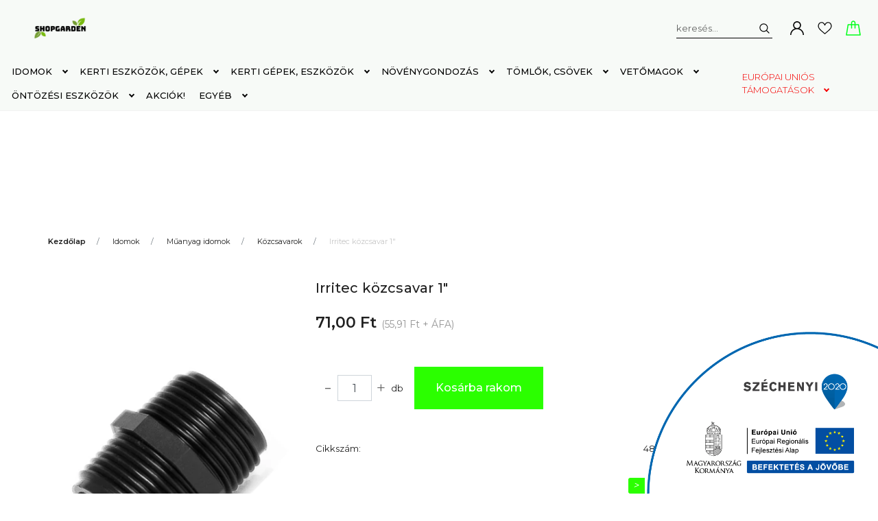

--- FILE ---
content_type: text/html; charset=UTF-8
request_url: https://www.shopgarden.hu/1-kozcsavar-328
body_size: 31917
content:
<!DOCTYPE html>
<html lang="hu" dir="ltr">
<head>
    <title>Irritec közcsavar 1 - Közcsavarok</title>
    <meta charset="utf-8">
    <meta name="keywords" content="Irritec közcsavar 1,Öntözés, és kert technika, KPE csövek, öntöző csövek, csepegtető szalagok,
fátyolfólia, vetőmag">
    <meta name="description" content="Irritec közcsavar 1 a Közcsavarok kategóriában - most 71,00 Ft-os áron elérhető.">
    <meta name="robots" content="index, follow">
    <link rel="image_src" href="https://shopgarden.cdn.shoprenter.hu/custom/shopgarden/image/data/product/irritec_muanyag_kozcsavar.jpg.webp?lastmod=1649241229.1663751005">
    <meta property="og:title" content="Irritec közcsavar 1&quot;" />
    <meta property="og:type" content="product" />
    <meta property="og:url" content="https://www.shopgarden.hu/1-kozcsavar-328" />
    <meta property="og:image" content="https://shopgarden.cdn.shoprenter.hu/custom/shopgarden/image/cache/w1910h1000/product/irritec_muanyag_kozcsavar.jpg.webp?lastmod=1649241229.1663751005" />
    <meta property="og:description" content="A menetes idomok szerelése egyszerű. Az idom azonos méretű külső menettel rendelkezik, szerelvények összekötésére, és az egyéb menetes alkatrészek csatlakoztatásához használjuk. Oldható kötést képezve, szétszedhető, újra..." />
    <link href="https://shopgarden.cdn.shoprenter.hu/custom/shopgarden/image/data/Saj%C3%A1t%20mappa/5360b499-a70c-4b18-a5df-533ad9e0fc49_200x200.png?lastmod=1592749786.1663751005" rel="icon" />
    <link href="https://shopgarden.cdn.shoprenter.hu/custom/shopgarden/image/data/Saj%C3%A1t%20mappa/5360b499-a70c-4b18-a5df-533ad9e0fc49_200x200.png?lastmod=1592749786.1663751005" rel="apple-touch-icon" />
    <base href="https://www.shopgarden.hu:443" />
    <meta name="google-site-verification" content="lHj4cxbdvmCWLFLgiHLZaGLd1XuIDTI3zh6FjN9eNQ4" />
<meta name="google-site-verification" content="lHj4cxbdvmCWLFLgiHLZaGLd1XuIDTI3zh6FjN9eNQ4" />

    <meta name="viewport" content="width=device-width, initial-scale=1, maximum-scale=1, user-scalable=0">
            <link href="https://www.shopgarden.hu/1-kozcsavar-328" rel="canonical">
    
            
                    
                <link rel="preconnect" href="https://fonts.googleapis.com">
    <link rel="preconnect" href="https://fonts.gstatic.com" crossorigin>
    <link href="https://fonts.googleapis.com/css2?family=Montserrat:ital,wght@0,300;0,400;0,500;0,600;0,700;0,800;1,300;1,400;1,800&display=swap" rel="stylesheet">
            <link rel="stylesheet" href="https://shopgarden.cdn.shoprenter.hu/web/compiled/css/fancybox2.css?v=1768402760" media="screen">
            <link rel="stylesheet" href="https://shopgarden.cdn.shoprenter.hu/custom/shopgarden/catalog/view/theme/milano_global/style/1736765651.1576854847.1677492500.1757325167.css?v=null.1663751005" media="screen">
            <link rel="stylesheet" href="https://shopgarden.cdn.shoprenter.hu/custom/shopgarden/catalog/view/theme/milano_global/stylesheet/stylesheet.css?v=1757325166" media="screen">
        <script>
        window.nonProductQuality = 80;
    </script>
    <script src="//ajax.googleapis.com/ajax/libs/jquery/1.10.2/jquery.min.js"></script>
    <script>window.jQuery || document.write('<script src="https://shopgarden.cdn.shoprenter.hu/catalog/view/javascript/jquery/jquery-1.10.2.min.js?v=1484139539"><\/script>');</script>
    <script type="text/javascript" src="//cdn.jsdelivr.net/npm/slick-carousel@1.8.1/slick/slick.min.js"></script>

                
        
    

    <!--Header JavaScript codes--><script src="https://shopgarden.cdn.shoprenter.hu/web/compiled/js/base.js?v=1768402759"></script><script src="https://shopgarden.cdn.shoprenter.hu/web/compiled/js/countdown.js?v=1768402759"></script><script src="https://shopgarden.cdn.shoprenter.hu/web/compiled/js/fancybox2.js?v=1768402759"></script><script src="https://shopgarden.cdn.shoprenter.hu/web/compiled/js/productreview.js?v=1768402759"></script><script src="https://shopgarden.cdn.shoprenter.hu/web/compiled/js/before_starter2_head.js?v=1768402759"></script><script src="https://shopgarden.cdn.shoprenter.hu/web/compiled/js/before_starter2_productpage.js?v=1768402759"></script><script src="https://shopgarden.cdn.shoprenter.hu/web/compiled/js/nanobar.js?v=1768402759"></script><!--Header jQuery onLoad scripts--><script>window.countdownFormat='%D:%H:%M:%S';var BASEURL='https://www.shopgarden.hu';Currency={"symbol_left":"","symbol_right":" Ft","decimal_place":2,"decimal_point":",","thousand_point":".","currency":"HUF","value":1};var ShopRenter=ShopRenter||{};ShopRenter.product={"id":309,"sku":"482","currency":"HUF","unitName":"db","price":71,"name":"Irritec k\u00f6zcsavar 1\"","brand":"","currentVariant":[],"parent":{"id":309,"sku":"482","unitName":"db","price":71,"name":"Irritec k\u00f6zcsavar 1\""}};function setAutoHelpTitles(){$('.autohelp[title]').each(function(){if(!$(this).parents('.aurora-scroll-mode').length){$(this).attr('rel',$(this).attr('title'));$(this).removeAttr('title');$(this).qtip({content:{text:$(this).attr('rel')},hide:{fixed:true},position:{corner:{target:'topMiddle',tooltip:'bottomMiddle'},adjust:{screen:true}},style:{border:{color:'#d10fd1'},background:'#31e07d',width:500}});}});}
$(document).ready(function(){$('.fancybox').fancybox({maxWidth:820,maxHeight:650,afterLoad:function(){wrapCSS=$(this.element).data('fancybox-wrapcss');if(wrapCSS){$('.fancybox-wrap').addClass(wrapCSS);}},helpers:{thumbs:{width:50,height:50}}});$('.fancybox-inline').fancybox({maxWidth:820,maxHeight:650,type:'inline'});setAutoHelpTitles();});$(window).load(function(){var init_similar_products_Scroller=function(){$("#similar_products .aurora-scroll-click-mode").each(function(){var max=0;$(this).find($(".list_prouctname")).each(function(){var h=$(this).height();max=h>max?h:max;});$(this).find($(".list_prouctname")).each(function(){$(this).height(max);});});$("#similar_products .aurora-scroll-click-mode").auroraScroll({autoMode:"click",frameRate:60,speed:2.5,direction:-1,elementClass:"product-snapshot",pauseAfter:false,horizontal:true,visible:1,arrowsPosition:1},function(){initAurora();});}
init_similar_products_Scroller();});</script><script src="https://shopgarden.cdn.shoprenter.hu/web/compiled/js/vue/manifest.bundle.js?v=1768402756"></script><script>var ShopRenter=ShopRenter||{};ShopRenter.onCartUpdate=function(callable){document.addEventListener('cartChanged',callable)};ShopRenter.onItemAdd=function(callable){document.addEventListener('AddToCart',callable)};ShopRenter.onItemDelete=function(callable){document.addEventListener('deleteCart',callable)};ShopRenter.onSearchResultViewed=function(callable){document.addEventListener('AuroraSearchResultViewed',callable)};ShopRenter.onSubscribedForNewsletter=function(callable){document.addEventListener('AuroraSubscribedForNewsletter',callable)};ShopRenter.onCheckoutInitiated=function(callable){document.addEventListener('AuroraCheckoutInitiated',callable)};ShopRenter.onCheckoutShippingInfoAdded=function(callable){document.addEventListener('AuroraCheckoutShippingInfoAdded',callable)};ShopRenter.onCheckoutPaymentInfoAdded=function(callable){document.addEventListener('AuroraCheckoutPaymentInfoAdded',callable)};ShopRenter.onCheckoutOrderConfirmed=function(callable){document.addEventListener('AuroraCheckoutOrderConfirmed',callable)};ShopRenter.onCheckoutOrderPaid=function(callable){document.addEventListener('AuroraOrderPaid',callable)};ShopRenter.onCheckoutOrderPaidUnsuccessful=function(callable){document.addEventListener('AuroraOrderPaidUnsuccessful',callable)};ShopRenter.onProductPageViewed=function(callable){document.addEventListener('AuroraProductPageViewed',callable)};ShopRenter.onMarketingConsentChanged=function(callable){document.addEventListener('AuroraMarketingConsentChanged',callable)};ShopRenter.onCustomerRegistered=function(callable){document.addEventListener('AuroraCustomerRegistered',callable)};ShopRenter.onCustomerLoggedIn=function(callable){document.addEventListener('AuroraCustomerLoggedIn',callable)};ShopRenter.onCustomerUpdated=function(callable){document.addEventListener('AuroraCustomerUpdated',callable)};ShopRenter.onCartPageViewed=function(callable){document.addEventListener('AuroraCartPageViewed',callable)};ShopRenter.customer={"userId":0,"userClientIP":"3.129.148.33","userGroupId":8,"customerGroupTaxMode":"gross","customerGroupPriceMode":"gross_net_tax","email":"","phoneNumber":"","name":{"firstName":"","lastName":""}};ShopRenter.theme={"name":"milano_global","family":"milano","parent":""};ShopRenter.shop={"name":"shopgarden","locale":"hu","currency":{"code":"HUF","rate":1},"domain":"shopgarden.myshoprenter.hu"};ShopRenter.page={"route":"product\/product","queryString":"1-kozcsavar-328"};ShopRenter.formSubmit=function(form,callback){callback();};let loadedAsyncScriptCount=0;function asyncScriptLoaded(position){loadedAsyncScriptCount++;if(position==='body'){if(document.querySelectorAll('.async-script-tag').length===loadedAsyncScriptCount){if(/complete|interactive|loaded/.test(document.readyState)){document.dispatchEvent(new CustomEvent('asyncScriptsLoaded',{}));}else{document.addEventListener('DOMContentLoaded',()=>{document.dispatchEvent(new CustomEvent('asyncScriptsLoaded',{}));});}}}}</script><script type="text/javascript"async class="async-script-tag"onload="asyncScriptLoaded('header')"src="https://retargeting-shoprenter-cs.firebaseapp.com/retargeting.min.js"></script><script type="text/javascript"async class="async-script-tag"onload="asyncScriptLoaded('header')"src="https://frontend.embedi.hu/shoprenter/60f5423783841255072ccda7/platform.js"></script><script type="text/javascript"async class="async-script-tag"onload="asyncScriptLoaded('header')"src="https://onsite.optimonk.com/script.js?account=136799"></script><script type="text/javascript"src="https://shopgarden.cdn.shoprenter.hu/web/compiled/js/vue/customerEventDispatcher.bundle.js?v=1768402756"></script>                
            
            <script>window.dataLayer=window.dataLayer||[];function gtag(){dataLayer.push(arguments)};var ShopRenter=ShopRenter||{};ShopRenter.config=ShopRenter.config||{};ShopRenter.config.googleConsentModeDefaultValue="denied";</script>                        <script type="text/javascript" src="https://shopgarden.cdn.shoprenter.hu/web/compiled/js/vue/googleConsentMode.bundle.js?v=1768402756"></script>

            <!-- Facebook Pixel Code -->
<script>
!function(f,b,e,v,n,t,s)
{if(f.fbq)return;n=f.fbq=function(){n.callMethod?
n.callMethod.apply(n,arguments):n.queue.push(arguments)};
if(!f._fbq)f._fbq=n;n.push=n;n.loaded=!0;n.version='2.0';
n.queue=[];t=b.createElement(e);t.async=!0;
t.src=v;s=b.getElementsByTagName(e)[0];
s.parentNode.insertBefore(t,s)}(window, document,'script',
'https://connect.facebook.net/en_US/fbevents.js');
fbq('consent', 'revoke');
fbq('init', '713065762764383');
fbq('track', 'PageView');
document.addEventListener('AuroraProductPageViewed', function(auroraEvent) {
                    fbq('track', 'ViewContent', {
                        content_type: 'product',
                        content_ids: [auroraEvent.detail.product.id.toString()],
                        value: parseFloat(auroraEvent.detail.product.grossUnitPrice),
                        currency: auroraEvent.detail.product.currency
                    }, {
                        eventID: auroraEvent.detail.event.id
                    });
                });
document.addEventListener('AuroraAddedToCart', function(auroraEvent) {
    var fbpId = [];
    var fbpValue = 0;
    var fbpCurrency = '';

    auroraEvent.detail.products.forEach(function(item) {
        fbpValue += parseFloat(item.grossUnitPrice) * item.quantity;
        fbpId.push(item.id);
        fbpCurrency = item.currency;
    });


    fbq('track', 'AddToCart', {
        content_ids: fbpId,
        content_type: 'product',
        value: fbpValue,
        currency: fbpCurrency
    }, {
        eventID: auroraEvent.detail.event.id
    });
})
window.addEventListener('AuroraMarketingCookie.Changed', function(event) {
            let consentStatus = event.detail.isAccepted ? 'grant' : 'revoke';
            if (typeof fbq === 'function') {
                fbq('consent', consentStatus);
            }
        });
</script>
<noscript><img height="1" width="1" style="display:none"
src="https://www.facebook.com/tr?id=713065762764383&ev=PageView&noscript=1"
/></noscript>
<!-- End Facebook Pixel Code -->
            <script type="text/javascript"src="https://shopgarden.cdn.shoprenter.hu/web/compiled/js/vue/dataLayer.bundle.js?v=1768402756"></script>
            
            
            
            
    
</head>

    
<body id="body" class="page-body product-page-body show-quantity-in-category milano_global-body desktop-device" role="document">
<div id="fb-root"></div><script>(function(d,s,id){var js,fjs=d.getElementsByTagName(s)[0];if(d.getElementById(id))return;js=d.createElement(s);js.id=id;js.src="//connect.facebook.net/hu_HU/sdk/xfbml.customerchat.js#xfbml=1&version=v2.12&autoLogAppEvents=1";fjs.parentNode.insertBefore(js,fjs);}(document,"script","facebook-jssdk"));</script>
                    

<!-- cached --><div class="Fixed nanobar js-nanobar-first-login">
    <div class="container nanobar-container">
        <div class="row flex-column flex-sm-row">
            <div class="col-12 col-lg-8 nanobar-text align-self-center text-center text-lg-right">
                Weboldalunk használatával jóváhagyja a cookie-k használatát a Cookie-kkal kapcsolatos irányelv értelmében.
            </div>
            <div class="col-12 col-lg-4 nanobar-buttons mt-3 m-lg-0 text-center text-lg-right">
                                <a href="" class="btn btn-primary nanobar-btn js-nanobar-close" data-marketing-cookie-status="false">
                    Elfogadom
                </a>
            </div>
        </div>
    </div>
</div>

<script>
    (function ($) {
        $(document).ready(function () {
            new AuroraNanobar.FirstLogNanobar(jQuery('.js-nanobar-first-login'), 'top');
        });
    })(jQuery);
</script>
<!-- /cached -->
<!-- cached --><div class="Fixed nanobar js-nanobar-free-shipping">
    <div class="container nanobar-container">
        <button type="button" class="close js-nanobar-close" aria-label="Close">
            <span aria-hidden="true">&times;</span>
        </button>
        <div class="nanobar-text px-3"></div>
    </div>
</div>

<script>$(document).ready(function(){document.nanobarInstance=new AuroraNanobar.FreeShippingNanobar($('.js-nanobar-free-shipping'),'top','500','','1');});</script><!-- /cached -->
                <!-- page-wrap -->
                    <div class="page-wrap">
                                                            
    <header class="sticky-top sticky-head d-none d-lg-block">
        <div class="container-fluid header-container">
            <div class="header-middle row no-gutters align-items-center justify-content-between">
                <div class="header-middle-left">
                    <!-- cached -->
    <a class="navbar-brand header-logo" href="/"><img style="border: 0; max-width: 350px;" src="https://shopgarden.cdn.shoprenter.hu/custom/shopgarden/image/cache/w350h200m00/Saj%C3%A1t%20mappa/5360b499-a70c-4b18-a5df-533ad9e0fc49_200x200.png?v=1592749782" title="Shopgarden" alt="Shopgarden" /></a>
<!-- /cached -->
                </div>
                <div class="header-middle-center mr-auto">
                    <nav class="navbar navbar-expand-lg justify-content-start">
                        


                    
            <div id="module_category_wrapper" class="module-category-wrapper">
    
    <div id="category"
         class="module content-module header-position hide-top category-module" >
                <div class="module-body">
                        <div id="category-nav">
            

<ul class="nav nav-pills category category-menu sf-menu sf-horizontal cached">
    <li id="cat_413" class="nav-item item category-list module-list parent even">
    <a href="https://www.shopgarden.hu/idomok-413" class="nav-link">
        Idomok
    </a>
            <ul class="nav flex-column children"><li id="cat_94" class="nav-item item category-list module-list parent even">
    <a href="https://www.shopgarden.hu/idomok-413/kpe-idomok-94" class="nav-link">
        KPE idomok
    </a>
            <ul class="nav flex-column children"><li id="cat_177" class="nav-item item category-list module-list even">
    <a href="https://www.shopgarden.hu/idomok-413/kpe-idomok-94/megfuros-idomok-nyeregidomok-177" class="nav-link">
        Megfúrós idom, (nyeregidom)
    </a>
    </li><li id="cat_200" class="nav-item item category-list module-list odd">
    <a href="https://www.shopgarden.hu/idomok-413/kpe-idomok-94/menettomitok-200" class="nav-link">
        Menettömítők
    </a>
    </li><li id="cat_105" class="nav-item item category-list module-list even">
    <a href="https://www.shopgarden.hu/idomok-413/kpe-idomok-94/vegzarok-105" class="nav-link">
        Végzárók
    </a>
    </li><li id="cat_96" class="nav-item item category-list module-list odd">
    <a href="https://www.shopgarden.hu/idomok-413/kpe-idomok-94/atmenet-k-menettel-96" class="nav-link">
        Átmenet K menettel
    </a>
    </li><li id="cat_95" class="nav-item item category-list module-list even">
    <a href="https://www.shopgarden.hu/idomok-413/kpe-idomok-94/atmenet-b-menettel-95" class="nav-link">
        Átmenet B menettel
    </a>
    </li><li id="cat_104" class="nav-item item category-list module-list odd">
    <a href="https://www.shopgarden.hu/idomok-413/kpe-idomok-94/toldok-104" class="nav-link">
        Toldók
    </a>
    </li><li id="cat_103" class="nav-item item category-list module-list even">
    <a href="https://www.shopgarden.hu/idomok-413/kpe-idomok-94/t-idom-k-menttel-103" class="nav-link">
        T idom K menttel
    </a>
    </li><li id="cat_102" class="nav-item item category-list module-list odd">
    <a href="https://www.shopgarden.hu/idomok-413/kpe-idomok-94/t-idom-b-menettel-102" class="nav-link">
        T idom B menettel
    </a>
    </li><li id="cat_101" class="nav-item item category-list module-list even">
    <a href="https://www.shopgarden.hu/idomok-413/kpe-idomok-94/t-idom-101" class="nav-link">
        T idom
    </a>
    </li><li id="cat_99" class="nav-item item category-list module-list odd">
    <a href="https://www.shopgarden.hu/idomok-413/kpe-idomok-94/konyok-idom-k-menettel-99" class="nav-link">
        Könyök idom K menettel
    </a>
    </li><li id="cat_98" class="nav-item item category-list module-list even">
    <a href="https://www.shopgarden.hu/idomok-413/kpe-idomok-94/konyok-idom-b-menettel-98" class="nav-link">
        Könyök idom B menettel
    </a>
    </li><li id="cat_97" class="nav-item item category-list module-list odd">
    <a href="https://www.shopgarden.hu/idomok-413/kpe-idomok-94/konyok-idom-97" class="nav-link">
        Könyök idom
    </a>
    </li><li id="cat_100" class="nav-item item category-list module-list even">
    <a href="https://www.shopgarden.hu/idomok-413/kpe-idomok-94/szukito-toldo-100" class="nav-link">
        Szűkítő toldó
    </a>
    </li></ul>
    </li><li id="cat_189" class="nav-item item category-list module-list parent odd">
    <a href="https://www.shopgarden.hu/idomok-413/lpe-idomok-189" class="nav-link">
        LPE idomok
    </a>
            <ul class="nav flex-column children"><li id="cat_476" class="nav-item item category-list module-list even">
    <a href="https://www.shopgarden.hu/idomok-413/lpe-idomok-189/atmenetek-476" class="nav-link">
        Átmenetek
    </a>
    </li><li id="cat_477" class="nav-item item category-list module-list odd">
    <a href="https://www.shopgarden.hu/idomok-413/lpe-idomok-189/csapok-477" class="nav-link">
        Csapok
    </a>
    </li><li id="cat_480" class="nav-item item category-list module-list even">
    <a href="https://www.shopgarden.hu/idomok-413/lpe-idomok-189/konyokok-480" class="nav-link">
        Könyökök
    </a>
    </li><li id="cat_479" class="nav-item item category-list module-list odd">
    <a href="https://www.shopgarden.hu/idomok-413/lpe-idomok-189/t-idomok-479" class="nav-link">
        T idomok
    </a>
    </li><li id="cat_478" class="nav-item item category-list module-list even">
    <a href="https://www.shopgarden.hu/idomok-413/lpe-idomok-189/toldok-478" class="nav-link">
        Toldók
    </a>
    </li><li id="cat_481" class="nav-item item category-list module-list odd">
    <a href="https://www.shopgarden.hu/idomok-413/lpe-idomok-189/vegzarok-481" class="nav-link">
        Végzárók
    </a>
    </li></ul>
    </li><li id="cat_107" class="nav-item item category-list module-list parent even">
    <a href="https://www.shopgarden.hu/idomok-413/muanyag-idomok-107" class="nav-link">
        Műanyag idomok
    </a>
            <ul class="nav flex-column children"><li id="cat_437" class="nav-item item category-list module-list even">
    <a href="https://www.shopgarden.hu/idomok-413/muanyag-idomok-107/atvezeto-kozcsavarok-437" class="nav-link">
        Átvezető közcsavarok
    </a>
    </li><li id="cat_108" class="nav-item item category-list module-list odd">
    <a href="https://www.shopgarden.hu/idomok-413/muanyag-idomok-107/karmantyuk-108" class="nav-link">
        Karmantyú
    </a>
    </li><li id="cat_109" class="nav-item item category-list module-list even">
    <a href="https://www.shopgarden.hu/idomok-413/muanyag-idomok-107/kozcsavarok-109" class="nav-link">
        Közcsavarok
    </a>
    </li><li id="cat_175" class="nav-item item category-list module-list odd">
    <a href="https://www.shopgarden.hu/idomok-413/muanyag-idomok-107/muanyag-konyokidomok-175" class="nav-link">
        Műanyag könyökidom
    </a>
    </li><li id="cat_172" class="nav-item item category-list module-list even">
    <a href="https://www.shopgarden.hu/idomok-413/muanyag-idomok-107/muanyag-menetes-bovito-172" class="nav-link">
        Műanyag menetes bővítő
    </a>
    </li><li id="cat_173" class="nav-item item category-list module-list odd">
    <a href="https://www.shopgarden.hu/idomok-413/muanyag-idomok-107/muanyag-szukito-karmantyu-173" class="nav-link">
        Műanyag szűkítő karmantyú
    </a>
    </li><li id="cat_174" class="nav-item item category-list module-list even">
    <a href="https://www.shopgarden.hu/idomok-413/muanyag-idomok-107/muanyag-szukito-kb-174" class="nav-link">
        Műanyag szűkítő KB
    </a>
    </li><li id="cat_110" class="nav-item item category-list module-list odd">
    <a href="https://www.shopgarden.hu/idomok-413/muanyag-idomok-107/szukito-kozcsavarok-110" class="nav-link">
        Szűkítő közcsavar
    </a>
    </li><li id="cat_111" class="nav-item item category-list module-list even">
    <a href="https://www.shopgarden.hu/idomok-413/muanyag-idomok-107/t-idomok-111" class="nav-link">
        T-idom
    </a>
    </li><li id="cat_438" class="nav-item item category-list module-list odd">
    <a href="https://www.shopgarden.hu/idomok-413/muanyag-idomok-107/tartaly-kupak-csatlakozo-438" class="nav-link">
        Tartály kupak csatlakozó
    </a>
    </li><li id="cat_205" class="nav-item item category-list module-list even">
    <a href="https://www.shopgarden.hu/idomok-413/muanyag-idomok-107/vegzarok-205" class="nav-link">
        Végzárók
    </a>
    </li></ul>
    </li><li id="cat_181" class="nav-item item category-list module-list parent odd">
    <a href="https://www.shopgarden.hu/idomok-413/pvc-csovek-idomok-181" class="nav-link">
        PVC cső idomok
    </a>
            <ul class="nav flex-column children"><li id="cat_183" class="nav-item item category-list module-list even">
    <a href="https://www.shopgarden.hu/idomok-413/pvc-csovek-idomok-181/karmantyuk-183" class="nav-link">
        Karmantyúk
    </a>
    </li><li id="cat_182" class="nav-item item category-list module-list odd">
    <a href="https://www.shopgarden.hu/idomok-413/pvc-csovek-idomok-181/konyok-idomok-182" class="nav-link">
        Könyök idomok
    </a>
    </li></ul>
    </li></ul>
    </li><li id="cat_415" class="nav-item item category-list module-list parent odd">
    <a href="https://www.shopgarden.hu/kerti-ontozesi-gepek-eszkozok-415" class="nav-link">
        Kerti eszközök, gépek
    </a>
            <ul class="nav flex-column children"><li id="cat_196" class="nav-item item category-list module-list even">
    <a href="https://www.shopgarden.hu/kerti-ontozesi-gepek-eszkozok-415/ngp-funyiro-196" class="nav-link">
        NGP Fűnyíró
    </a>
    </li><li id="cat_123" class="nav-item item category-list module-list parent odd">
    <a href="https://www.shopgarden.hu/kerti-ontozesi-gepek-eszkozok-415/hecht-123" class="nav-link">
        Hecht
    </a>
            <ul class="nav flex-column children"><li id="cat_163" class="nav-item item category-list module-list even">
    <a href="https://www.shopgarden.hu/kerti-ontozesi-gepek-eszkozok-415/hecht-123/baltak-fejszek-163" class="nav-link">
        Balták, fejszék
    </a>
    </li><li id="cat_162" class="nav-item item category-list module-list parent odd">
    <a href="https://www.shopgarden.hu/kerti-ontozesi-gepek-eszkozok-415/hecht-123/barkacsolas-epitkezes-162" class="nav-link">
        Barkácsolás, építkezés
    </a>
            <ul class="nav flex-column children"><li id="cat_531" class="nav-item item category-list module-list even">
    <a href="https://www.shopgarden.hu/kerti-ontozesi-gepek-eszkozok-415/hecht-123/barkacsolas-epitkezes-162/akkumulator-toltok-531" class="nav-link">
        Akkumulátor Töltők
    </a>
    </li><li id="cat_533" class="nav-item item category-list module-list odd">
    <a href="https://www.shopgarden.hu/kerti-ontozesi-gepek-eszkozok-415/hecht-123/barkacsolas-epitkezes-162/akkumulatoros-szerszamok-533" class="nav-link">
        Akkumulátoros Szerszámok
    </a>
    </li><li id="cat_529" class="nav-item item category-list module-list even">
    <a href="https://www.shopgarden.hu/kerti-ontozesi-gepek-eszkozok-415/hecht-123/barkacsolas-epitkezes-162/aramfejlesztok-529" class="nav-link">
        Áramfejlesztők
    </a>
    </li><li id="cat_537" class="nav-item item category-list module-list parent odd">
    <a href="https://www.shopgarden.hu/kerti-ontozesi-gepek-eszkozok-415/hecht-123/barkacsolas-epitkezes-162/barkacsgepek-537" class="nav-link">
        Barkácsgépek
    </a>
            <ul class="nav flex-column children"><li id="cat_548" class="nav-item item category-list module-list even">
    <a href="https://www.shopgarden.hu/kerti-ontozesi-gepek-eszkozok-415/hecht-123/barkacsolas-epitkezes-162/barkacsgepek-537/csiszologepek-548" class="nav-link">
        Csiszológépek
    </a>
    </li><li id="cat_550" class="nav-item item category-list module-list odd">
    <a href="https://www.shopgarden.hu/kerti-ontozesi-gepek-eszkozok-415/hecht-123/barkacsolas-epitkezes-162/barkacsgepek-537/egyeb-barkacsgepek-550" class="nav-link">
        Egyéb barkácsgépek
    </a>
    </li><li id="cat_540" class="nav-item item category-list module-list even">
    <a href="https://www.shopgarden.hu/kerti-ontozesi-gepek-eszkozok-415/hecht-123/barkacsolas-epitkezes-162/barkacsgepek-537/furokalapacsok-540" class="nav-link">
        Fúrókalapácsok
    </a>
    </li><li id="cat_538" class="nav-item item category-list module-list odd">
    <a href="https://www.shopgarden.hu/kerti-ontozesi-gepek-eszkozok-415/hecht-123/barkacsolas-epitkezes-162/barkacsgepek-537/gervago-fureszek-538" class="nav-link">
        Gérvágó fűrészek
    </a>
    </li><li id="cat_539" class="nav-item item category-list module-list even">
    <a href="https://www.shopgarden.hu/kerti-ontozesi-gepek-eszkozok-415/hecht-123/barkacsolas-epitkezes-162/barkacsgepek-537/gyalugepek-539" class="nav-link">
        Gyalugépek
    </a>
    </li><li id="cat_549" class="nav-item item category-list module-list odd">
    <a href="https://www.shopgarden.hu/kerti-ontozesi-gepek-eszkozok-415/hecht-123/barkacsolas-epitkezes-162/barkacsgepek-537/habarcskeverok-549" class="nav-link">
        Habarcskeverők
    </a>
    </li><li id="cat_553" class="nav-item item category-list module-list even">
    <a href="https://www.shopgarden.hu/kerti-ontozesi-gepek-eszkozok-415/hecht-123/barkacsolas-epitkezes-162/barkacsgepek-537/korfureszek-553" class="nav-link">
        Körfűrészek
    </a>
    </li><li id="cat_551" class="nav-item item category-list module-list odd">
    <a href="https://www.shopgarden.hu/kerti-ontozesi-gepek-eszkozok-415/hecht-123/barkacsolas-epitkezes-162/barkacsgepek-537/sarokcsiszolopolirozo-551" class="nav-link">
        Sarokcsiszoló,polírozó
    </a>
    </li><li id="cat_552" class="nav-item item category-list module-list even">
    <a href="https://www.shopgarden.hu/kerti-ontozesi-gepek-eszkozok-415/hecht-123/barkacsolas-epitkezes-162/barkacsgepek-537/szurofureszek-552" class="nav-link">
        Szúrófűrészek
    </a>
    </li><li id="cat_541" class="nav-item item category-list module-list odd">
    <a href="https://www.shopgarden.hu/kerti-ontozesi-gepek-eszkozok-415/hecht-123/barkacsolas-epitkezes-162/barkacsgepek-537/tartozekok-barkacsgepekhez-541" class="nav-link">
        Tartozékok barkácsgépekhez
    </a>
    </li></ul>
    </li><li id="cat_530" class="nav-item item category-list module-list even">
    <a href="https://www.shopgarden.hu/kerti-ontozesi-gepek-eszkozok-415/hecht-123/barkacsolas-epitkezes-162/foldfuro-gepek-530" class="nav-link">
        Földfúró gépek
    </a>
    </li><li id="cat_534" class="nav-item item category-list module-list odd">
    <a href="https://www.shopgarden.hu/kerti-ontozesi-gepek-eszkozok-415/hecht-123/barkacsolas-epitkezes-162/furo-csavarozok-534" class="nav-link">
        Fúró-csavarozók
    </a>
    </li><li id="cat_526" class="nav-item item category-list module-list even">
    <a href="https://www.shopgarden.hu/kerti-ontozesi-gepek-eszkozok-415/hecht-123/barkacsolas-epitkezes-162/hamuporszivok-526" class="nav-link">
        Hamuporszívók
    </a>
    </li><li id="cat_527" class="nav-item item category-list module-list odd">
    <a href="https://www.shopgarden.hu/kerti-ontozesi-gepek-eszkozok-415/hecht-123/barkacsolas-epitkezes-162/hegesztok-527" class="nav-link">
        Hegesztők
    </a>
    </li><li id="cat_532" class="nav-item item category-list module-list even">
    <a href="https://www.shopgarden.hu/kerti-ontozesi-gepek-eszkozok-415/hecht-123/barkacsolas-epitkezes-162/kiegeszitok-532" class="nav-link">
        Kiegészítők
    </a>
    </li><li id="cat_528" class="nav-item item category-list module-list odd">
    <a href="https://www.shopgarden.hu/kerti-ontozesi-gepek-eszkozok-415/hecht-123/barkacsolas-epitkezes-162/kompresszorok-528" class="nav-link">
        Kompresszorok
    </a>
    </li><li id="cat_535" class="nav-item item category-list module-list even">
    <a href="https://www.shopgarden.hu/kerti-ontozesi-gepek-eszkozok-415/hecht-123/barkacsolas-epitkezes-162/lapvibratorok-dongolok-535" class="nav-link">
        Lapvibrátorok, döngölők
    </a>
    </li><li id="cat_525" class="nav-item item category-list module-list odd">
    <a href="https://www.shopgarden.hu/kerti-ontozesi-gepek-eszkozok-415/hecht-123/barkacsolas-epitkezes-162/munkaasztalok-525" class="nav-link">
        Munkaasztalok
    </a>
    </li><li id="cat_536" class="nav-item item category-list module-list even">
    <a href="https://www.shopgarden.hu/kerti-ontozesi-gepek-eszkozok-415/hecht-123/barkacsolas-epitkezes-162/porszivok-536" class="nav-link">
        Porszívók
    </a>
    </li></ul>
    </li><li id="cat_565" class="nav-item item category-list module-list even">
    <a href="https://www.shopgarden.hu/kerti-ontozesi-gepek-eszkozok-415/hecht-123/futo-keszulekek-565" class="nav-link">
        Fűtő készülékek
    </a>
    </li><li id="cat_124" class="nav-item item category-list module-list parent odd">
    <a href="https://www.shopgarden.hu/kerti-ontozesi-gepek-eszkozok-415/hecht-123/kerti-gepek-eszkozok-124" class="nav-link">
        Kerti Gépek, eszközök
    </a>
            <ul class="nav flex-column children"><li id="cat_127" class="nav-item item category-list module-list even">
    <a href="https://www.shopgarden.hu/kerti-ontozesi-gepek-eszkozok-415/hecht-123/kerti-gepek-eszkozok-124/agaprito-127" class="nav-link">
        Ágaprító
    </a>
    </li><li id="cat_134" class="nav-item item category-list module-list parent odd">
    <a href="https://www.shopgarden.hu/kerti-ontozesi-gepek-eszkozok-415/hecht-123/kerti-gepek-eszkozok-124/akkup-rogram-134" class="nav-link">
        Akku program
    </a>
            <ul class="nav flex-column children"><li id="cat_515" class="nav-item item category-list module-list even">
    <a href="https://www.shopgarden.hu/kerti-ontozesi-gepek-eszkozok-415/hecht-123/kerti-gepek-eszkozok-124/akkup-rogram-134/hecht-5040-akku-program-515" class="nav-link">
        Hecht 5040 akku program
    </a>
    </li><li id="cat_516" class="nav-item item category-list module-list odd">
    <a href="https://www.shopgarden.hu/kerti-ontozesi-gepek-eszkozok-415/hecht-123/kerti-gepek-eszkozok-124/akkup-rogram-134/hecht-6020-akku-program-516" class="nav-link">
        Hecht 6020 akku program
    </a>
    </li></ul>
    </li><li id="cat_126" class="nav-item item category-list module-list parent even">
    <a href="https://www.shopgarden.hu/kerti-ontozesi-gepek-eszkozok-415/hecht-123/kerti-gepek-eszkozok-124/fukasza-szegelynyiro-126" class="nav-link">
        Fűkasza, szegélynyíró
    </a>
            <ul class="nav flex-column children"><li id="cat_518" class="nav-item item category-list module-list even">
    <a href="https://www.shopgarden.hu/kerti-ontozesi-gepek-eszkozok-415/hecht-123/kerti-gepek-eszkozok-124/fukasza-szegelynyiro-126/akkumulatoros-518" class="nav-link">
        Akkumulátoros
    </a>
    </li><li id="cat_520" class="nav-item item category-list module-list odd">
    <a href="https://www.shopgarden.hu/kerti-ontozesi-gepek-eszkozok-415/hecht-123/kerti-gepek-eszkozok-124/fukasza-szegelynyiro-126/benzinmotoros-520" class="nav-link">
        Benzinmotoros
    </a>
    </li><li id="cat_519" class="nav-item item category-list module-list even">
    <a href="https://www.shopgarden.hu/kerti-ontozesi-gepek-eszkozok-415/hecht-123/kerti-gepek-eszkozok-124/fukasza-szegelynyiro-126/elektromos-519" class="nav-link">
        Elektromos
    </a>
    </li><li id="cat_521" class="nav-item item category-list module-list odd">
    <a href="https://www.shopgarden.hu/kerti-ontozesi-gepek-eszkozok-415/hecht-123/kerti-gepek-eszkozok-124/fukasza-szegelynyiro-126/tartozekok-fukaszakhoz-szegelynyirokhoz-521" class="nav-link">
        Tartozékok fűkaszákhoz, szegélynyírókhoz
    </a>
    </li></ul>
    </li><li id="cat_125" class="nav-item item category-list module-list parent odd">
    <a href="https://www.shopgarden.hu/kerti-ontozesi-gepek-eszkozok-415/hecht-123/kerti-gepek-eszkozok-124/funyirok-125" class="nav-link">
        Fűnyírók
    </a>
            <ul class="nav flex-column children"><li id="cat_145" class="nav-item item category-list module-list even">
    <a href="https://www.shopgarden.hu/kerti-ontozesi-gepek-eszkozok-415/hecht-123/kerti-gepek-eszkozok-124/funyirok-125/akkumulatoros-145" class="nav-link">
        Akkumulátoros
    </a>
    </li><li id="cat_147" class="nav-item item category-list module-list odd">
    <a href="https://www.shopgarden.hu/kerti-ontozesi-gepek-eszkozok-415/hecht-123/kerti-gepek-eszkozok-124/funyirok-125/benzinmotoros-147" class="nav-link">
        Benzinmotoros
    </a>
    </li><li id="cat_146" class="nav-item item category-list module-list even">
    <a href="https://www.shopgarden.hu/kerti-ontozesi-gepek-eszkozok-415/hecht-123/kerti-gepek-eszkozok-124/funyirok-125/elektromos-146" class="nav-link">
        Elektromos
    </a>
    </li><li id="cat_148" class="nav-item item category-list module-list odd">
    <a href="https://www.shopgarden.hu/kerti-ontozesi-gepek-eszkozok-415/hecht-123/kerti-gepek-eszkozok-124/funyirok-125/haromkereku-148" class="nav-link">
        Háromkerekű
    </a>
    </li><li id="cat_144" class="nav-item item category-list module-list even">
    <a href="https://www.shopgarden.hu/kerti-ontozesi-gepek-eszkozok-415/hecht-123/kerti-gepek-eszkozok-124/funyirok-125/mechanikus-funyiro-144" class="nav-link">
        Mechanikus fűnyíró
    </a>
    </li><li id="cat_149" class="nav-item item category-list module-list odd">
    <a href="https://www.shopgarden.hu/kerti-ontozesi-gepek-eszkozok-415/hecht-123/kerti-gepek-eszkozok-124/funyirok-125/tarcsas-funyiro-149" class="nav-link">
        Tárcsás fűnyíró
    </a>
    </li><li id="cat_150" class="nav-item item category-list module-list even">
    <a href="https://www.shopgarden.hu/kerti-ontozesi-gepek-eszkozok-415/hecht-123/kerti-gepek-eszkozok-124/funyirok-125/tartozekok-funyirokhoz-150" class="nav-link">
        Tartozékok fűnyírókhoz
    </a>
    </li></ul>
    </li><li id="cat_138" class="nav-item item category-list module-list even">
    <a href="https://www.shopgarden.hu/kerti-ontozesi-gepek-eszkozok-415/hecht-123/kerti-gepek-eszkozok-124/gyepszellozteto-138" class="nav-link">
        Gyepszellőztető
    </a>
    </li><li id="cat_141" class="nav-item item category-list module-list odd">
    <a href="https://www.shopgarden.hu/kerti-ontozesi-gepek-eszkozok-415/hecht-123/kerti-gepek-eszkozok-124/homaro-141" class="nav-link">
        Hómaró
    </a>
    </li><li id="cat_133" class="nav-item item category-list module-list even">
    <a href="https://www.shopgarden.hu/kerti-ontozesi-gepek-eszkozok-415/hecht-123/kerti-gepek-eszkozok-124/kapalogep-133" class="nav-link">
        Kapálógép
    </a>
    </li><li id="cat_137" class="nav-item item category-list module-list parent odd">
    <a href="https://www.shopgarden.hu/kerti-ontozesi-gepek-eszkozok-415/hecht-123/kerti-gepek-eszkozok-124/kezi-szerszamok-eszkozok-137" class="nav-link">
        Kézi szerszámok, eszközök
    </a>
            <ul class="nav flex-column children"><li id="cat_556" class="nav-item item category-list module-list even">
    <a href="https://www.shopgarden.hu/kerti-ontozesi-gepek-eszkozok-415/hecht-123/kerti-gepek-eszkozok-124/kezi-szerszamok-eszkozok-137/agvagok-556" class="nav-link">
        Ágvágók
    </a>
    </li><li id="cat_558" class="nav-item item category-list module-list odd">
    <a href="https://www.shopgarden.hu/kerti-ontozesi-gepek-eszkozok-415/hecht-123/kerti-gepek-eszkozok-124/kezi-szerszamok-eszkozok-137/erdeszeti-ronkmozgatok-558" class="nav-link">
        Erdészeti rönkmozgatók
    </a>
    </li><li id="cat_555" class="nav-item item category-list module-list even">
    <a href="https://www.shopgarden.hu/kerti-ontozesi-gepek-eszkozok-415/hecht-123/kerti-gepek-eszkozok-124/kezi-szerszamok-eszkozok-137/fureszek-555" class="nav-link">
        Fűrészek
    </a>
    </li><li id="cat_554" class="nav-item item category-list module-list odd">
    <a href="https://www.shopgarden.hu/kerti-ontozesi-gepek-eszkozok-415/hecht-123/kerti-gepek-eszkozok-124/kezi-szerszamok-eszkozok-137/holapatokhotolok-554" class="nav-link">
        Hólapátok,hótolók
    </a>
    </li><li id="cat_559" class="nav-item item category-list module-list even">
    <a href="https://www.shopgarden.hu/kerti-ontozesi-gepek-eszkozok-415/hecht-123/kerti-gepek-eszkozok-124/kezi-szerszamok-eszkozok-137/metszoollok-559" class="nav-link">
        Metszőollók
    </a>
    </li><li id="cat_557" class="nav-item item category-list module-list odd">
    <a href="https://www.shopgarden.hu/kerti-ontozesi-gepek-eszkozok-415/hecht-123/kerti-gepek-eszkozok-124/kezi-szerszamok-eszkozok-137/sovenyvago-ollok-557" class="nav-link">
        Sövényvágó ollók
    </a>
    </li></ul>
    </li><li id="cat_132" class="nav-item item category-list module-list even">
    <a href="https://www.shopgarden.hu/kerti-ontozesi-gepek-eszkozok-415/hecht-123/kerti-gepek-eszkozok-124/kistraktor-rider-132" class="nav-link">
        Kistraktor, rider
    </a>
    </li><li id="cat_140" class="nav-item item category-list module-list odd">
    <a href="https://www.shopgarden.hu/kerti-ontozesi-gepek-eszkozok-415/hecht-123/kerti-gepek-eszkozok-124/lancfuresz-140" class="nav-link">
        Láncfűrész
    </a>
    </li><li id="cat_135" class="nav-item item category-list module-list even">
    <a href="https://www.shopgarden.hu/kerti-ontozesi-gepek-eszkozok-415/hecht-123/kerti-gepek-eszkozok-124/lombfuvo-szivo-135" class="nav-link">
        Lombfúvó-szívó
    </a>
    </li><li id="cat_142" class="nav-item item category-list module-list odd">
    <a href="https://www.shopgarden.hu/kerti-ontozesi-gepek-eszkozok-415/hecht-123/kerti-gepek-eszkozok-124/magasnyomasu-moso-142" class="nav-link">
        Magasnyomású mosó
    </a>
    </li><li id="cat_130" class="nav-item item category-list module-list parent even">
    <a href="https://www.shopgarden.hu/kerti-ontozesi-gepek-eszkozok-415/hecht-123/kerti-gepek-eszkozok-124/permetezo-130" class="nav-link">
        Permetező
    </a>
            <ul class="nav flex-column children"><li id="cat_560" class="nav-item item category-list module-list even">
    <a href="https://www.shopgarden.hu/kerti-ontozesi-gepek-eszkozok-415/hecht-123/kerti-gepek-eszkozok-124/permetezo-130/tartozekok-permetezokhoz-560" class="nav-link">
        Tartozékok permetezőkhöz
    </a>
    </li></ul>
    </li><li id="cat_128" class="nav-item item category-list module-list odd">
    <a href="https://www.shopgarden.hu/kerti-ontozesi-gepek-eszkozok-415/hecht-123/kerti-gepek-eszkozok-124/ronkaprito-ronkhasito-128" class="nav-link">
        Rönkaprító, rönkhasító
    </a>
    </li><li id="cat_143" class="nav-item item category-list module-list even">
    <a href="https://www.shopgarden.hu/kerti-ontozesi-gepek-eszkozok-415/hecht-123/kerti-gepek-eszkozok-124/seprogep-143" class="nav-link">
        Seprőgép
    </a>
    </li><li id="cat_139" class="nav-item item category-list module-list odd">
    <a href="https://www.shopgarden.hu/kerti-ontozesi-gepek-eszkozok-415/hecht-123/kerti-gepek-eszkozok-124/sovenyvago-139" class="nav-link">
        Sövényvágó
    </a>
    </li><li id="cat_136" class="nav-item item category-list module-list even">
    <a href="https://www.shopgarden.hu/kerti-ontozesi-gepek-eszkozok-415/hecht-123/kerti-gepek-eszkozok-124/szivattyu-136" class="nav-link">
        Szivattyú
    </a>
    </li><li id="cat_129" class="nav-item item category-list module-list odd">
    <a href="https://www.shopgarden.hu/kerti-ontozesi-gepek-eszkozok-415/hecht-123/kerti-gepek-eszkozok-124/szorokocsik-keziszoro-129" class="nav-link">
        Szórókocsik, kéziszóró
    </a>
    </li><li id="cat_131" class="nav-item item category-list module-list even">
    <a href="https://www.shopgarden.hu/kerti-ontozesi-gepek-eszkozok-415/hecht-123/kerti-gepek-eszkozok-124/tartozekok-kerti-gepekhez-131" class="nav-link">
        Tartozékok kerti gépekhez
    </a>
    </li></ul>
    </li><li id="cat_159" class="nav-item item category-list module-list even">
    <a href="https://www.shopgarden.hu/kerti-ontozesi-gepek-eszkozok-415/hecht-123/medencek-es-kiegeszitok-159" class="nav-link">
        Medencék és kiegészítők
    </a>
    </li><li id="cat_161" class="nav-item item category-list module-list parent odd">
    <a href="https://www.shopgarden.hu/kerti-ontozesi-gepek-eszkozok-415/hecht-123/ontozes-161" class="nav-link">
        Öntözés
    </a>
            <ul class="nav flex-column children"><li id="cat_542" class="nav-item item category-list module-list even">
    <a href="https://www.shopgarden.hu/kerti-ontozesi-gepek-eszkozok-415/hecht-123/ontozes-161/esoztetok-542" class="nav-link">
        Esőztetők
    </a>
    </li><li id="cat_543" class="nav-item item category-list module-list odd">
    <a href="https://www.shopgarden.hu/kerti-ontozesi-gepek-eszkozok-415/hecht-123/ontozes-161/idozitok-543" class="nav-link">
        Időzítők
    </a>
    </li><li id="cat_544" class="nav-item item category-list module-list even">
    <a href="https://www.shopgarden.hu/kerti-ontozesi-gepek-eszkozok-415/hecht-123/ontozes-161/szorofejekszoropisztolyok-544" class="nav-link">
        Szórófejek,szórópisztolyok
    </a>
    </li><li id="cat_545" class="nav-item item category-list module-list odd">
    <a href="https://www.shopgarden.hu/kerti-ontozesi-gepek-eszkozok-415/hecht-123/ontozes-161/tomlocsatlakozok-545" class="nav-link">
        Tömlőcsatlakozók
    </a>
    </li><li id="cat_547" class="nav-item item category-list module-list even">
    <a href="https://www.shopgarden.hu/kerti-ontozesi-gepek-eszkozok-415/hecht-123/ontozes-161/tomlok-547" class="nav-link">
        Tömlők
    </a>
    </li><li id="cat_546" class="nav-item item category-list module-list odd">
    <a href="https://www.shopgarden.hu/kerti-ontozesi-gepek-eszkozok-415/hecht-123/ontozes-161/tomlotartoktomlokocsik-546" class="nav-link">
        Tömlőtartók,tömlőkocsik
    </a>
    </li></ul>
    </li><li id="cat_564" class="nav-item item category-list module-list even">
    <a href="https://www.shopgarden.hu/kerti-ontozesi-gepek-eszkozok-415/hecht-123/usb-kiegeszitok-564" class="nav-link">
        USB kiegészítők
    </a>
    </li><li id="cat_566" class="nav-item item category-list module-list odd">
    <a href="https://www.shopgarden.hu/kerti-ontozesi-gepek-eszkozok-415/hecht-123/vedofelszerelesek-566" class="nav-link">
        Védőfelszerelések
    </a>
    </li></ul>
    </li><li id="cat_207" class="nav-item item category-list module-list even">
    <a href="https://www.shopgarden.hu/kerti-ontozesi-gepek-eszkozok-415/senci-207" class="nav-link">
        SENCI
    </a>
    </li></ul>
    </li><li id="cat_588" class="nav-item item category-list module-list parent even">
    <a href="https://www.shopgarden.hu/kerti-gepek-eszkozok-588" class="nav-link">
        Kerti gépek, eszközök
    </a>
            <ul class="nav flex-column children"><li id="cat_591" class="nav-item item category-list module-list parent even">
    <a href="https://www.shopgarden.hu/kerti-gepek-eszkozok-588/hecht-591" class="nav-link">
        Hecht
    </a>
            <ul class="nav flex-column children"><li id="cat_660" class="nav-item item category-list module-list even">
    <a href="https://www.shopgarden.hu/kerti-gepek-eszkozok-588/hecht-591/baltak-fejszek-660" class="nav-link">
        Balták, fejszék
    </a>
    </li><li id="cat_663" class="nav-item item category-list module-list odd">
    <a href="https://www.shopgarden.hu/kerti-gepek-eszkozok-588/hecht-591/barkacsolas-epitkezes-663" class="nav-link">
        Barkácsolás, építkezés
    </a>
    </li><li id="cat_597" class="nav-item item category-list module-list parent even">
    <a href="https://www.shopgarden.hu/kerti-gepek-eszkozok-588/hecht-591/kerti-gepek-eszkozok-597" class="nav-link">
        Kerti Gépek, eszközök
    </a>
            <ul class="nav flex-column children"><li id="cat_621" class="nav-item item category-list module-list even">
    <a href="https://www.shopgarden.hu/kerti-gepek-eszkozok-588/hecht-591/kerti-gepek-eszkozok-597/agaprito-621" class="nav-link">
        Ágaprító
    </a>
    </li><li id="cat_639" class="nav-item item category-list module-list parent odd">
    <a href="https://www.shopgarden.hu/kerti-gepek-eszkozok-588/hecht-591/kerti-gepek-eszkozok-597/akku-program-639" class="nav-link">
        Akku program
    </a>
            <ul class="nav flex-column children"><li id="cat_642" class="nav-item item category-list module-list even">
    <a href="https://www.shopgarden.hu/kerti-gepek-eszkozok-588/hecht-591/kerti-gepek-eszkozok-597/akku-program-639/hecht-5040-akku-program-642" class="nav-link">
        Hecht 5040 akku program
    </a>
    </li><li id="cat_648" class="nav-item item category-list module-list odd">
    <a href="https://www.shopgarden.hu/kerti-gepek-eszkozok-588/hecht-591/kerti-gepek-eszkozok-597/akku-program-639/hecht-6020-akku-program-648" class="nav-link">
        Hecht 6020 akku program
    </a>
    </li></ul>
    </li><li id="cat_603" class="nav-item item category-list module-list even">
    <a href="https://www.shopgarden.hu/kerti-gepek-eszkozok-588/hecht-591/kerti-gepek-eszkozok-597/fukasza-szegelynyiro-603" class="nav-link">
        Fűkasza, szegélynyíró
    </a>
    </li><li id="cat_609" class="nav-item item category-list module-list parent odd">
    <a href="https://www.shopgarden.hu/kerti-gepek-eszkozok-588/hecht-591/kerti-gepek-eszkozok-597/funyirok-609" class="nav-link">
        Fűnyírók
    </a>
            <ul class="nav flex-column children"><li id="cat_672" class="nav-item item category-list module-list even">
    <a href="https://www.shopgarden.hu/kerti-gepek-eszkozok-588/hecht-591/kerti-gepek-eszkozok-597/funyirok-609/akkumulatoros-672" class="nav-link">
        Akkumulátoros
    </a>
    </li><li id="cat_618" class="nav-item item category-list module-list odd">
    <a href="https://www.shopgarden.hu/kerti-gepek-eszkozok-588/hecht-591/kerti-gepek-eszkozok-597/funyirok-609/benzinmotoros-618" class="nav-link">
        Benzinmotoros
    </a>
    </li><li id="cat_612" class="nav-item item category-list module-list even">
    <a href="https://www.shopgarden.hu/kerti-gepek-eszkozok-588/hecht-591/kerti-gepek-eszkozok-597/funyirok-609/elektromos-612" class="nav-link">
        Elektromos
    </a>
    </li><li id="cat_615" class="nav-item item category-list module-list odd">
    <a href="https://www.shopgarden.hu/kerti-gepek-eszkozok-588/hecht-591/kerti-gepek-eszkozok-597/funyirok-609/mechanikus-funyiro-615" class="nav-link">
        Mechanikus fűnyíró
    </a>
    </li></ul>
    </li><li id="cat_669" class="nav-item item category-list module-list even">
    <a href="https://www.shopgarden.hu/kerti-gepek-eszkozok-588/hecht-591/kerti-gepek-eszkozok-597/gyepszellozteto-669" class="nav-link">
        Gyepszellőztető
    </a>
    </li><li id="cat_654" class="nav-item item category-list module-list odd">
    <a href="https://www.shopgarden.hu/kerti-gepek-eszkozok-588/hecht-591/kerti-gepek-eszkozok-597/homaro-654" class="nav-link">
        Hómaró
    </a>
    </li><li id="cat_657" class="nav-item item category-list module-list even">
    <a href="https://www.shopgarden.hu/kerti-gepek-eszkozok-588/hecht-591/kerti-gepek-eszkozok-597/kapalogep-657" class="nav-link">
        Kapálógép
    </a>
    </li><li id="cat_675" class="nav-item item category-list module-list odd">
    <a href="https://www.shopgarden.hu/kerti-gepek-eszkozok-588/hecht-591/kerti-gepek-eszkozok-597/kezi-szerszamok-eszkozok-675" class="nav-link">
        Kézi szerszámok, eszközök
    </a>
    </li><li id="cat_624" class="nav-item item category-list module-list even">
    <a href="https://www.shopgarden.hu/kerti-gepek-eszkozok-588/hecht-591/kerti-gepek-eszkozok-597/kistraktor-rider-624" class="nav-link">
        Kistraktor, rider
    </a>
    </li><li id="cat_627" class="nav-item item category-list module-list odd">
    <a href="https://www.shopgarden.hu/kerti-gepek-eszkozok-588/hecht-591/kerti-gepek-eszkozok-597/lancfuresz-627" class="nav-link">
        Láncfűrész
    </a>
    </li><li id="cat_645" class="nav-item item category-list module-list even">
    <a href="https://www.shopgarden.hu/kerti-gepek-eszkozok-588/hecht-591/kerti-gepek-eszkozok-597/lombfuvo-szivo-645" class="nav-link">
        Lombfúvó-szívó
    </a>
    </li><li id="cat_678" class="nav-item item category-list module-list odd">
    <a href="https://www.shopgarden.hu/kerti-gepek-eszkozok-588/hecht-591/kerti-gepek-eszkozok-597/magasnyomasu-moso-678" class="nav-link">
        Magasnyomású mosó
    </a>
    </li><li id="cat_630" class="nav-item item category-list module-list even">
    <a href="https://www.shopgarden.hu/kerti-gepek-eszkozok-588/hecht-591/kerti-gepek-eszkozok-597/permetezo-630" class="nav-link">
        Permetező
    </a>
    </li><li id="cat_666" class="nav-item item category-list module-list odd">
    <a href="https://www.shopgarden.hu/kerti-gepek-eszkozok-588/hecht-591/kerti-gepek-eszkozok-597/ronkaprito-ronkhasito-666" class="nav-link">
        Rönkaprító, rönkhasító
    </a>
    </li><li id="cat_633" class="nav-item item category-list module-list even">
    <a href="https://www.shopgarden.hu/kerti-gepek-eszkozok-588/hecht-591/kerti-gepek-eszkozok-597/seprogep-633" class="nav-link">
        Seprőgép
    </a>
    </li><li id="cat_651" class="nav-item item category-list module-list odd">
    <a href="https://www.shopgarden.hu/kerti-gepek-eszkozok-588/hecht-591/kerti-gepek-eszkozok-597/sovenyvago-651" class="nav-link">
        Sövényvágó
    </a>
    </li><li id="cat_600" class="nav-item item category-list module-list even">
    <a href="https://www.shopgarden.hu/kerti-gepek-eszkozok-588/hecht-591/kerti-gepek-eszkozok-597/szivattyu-600" class="nav-link">
        Szivattyú
    </a>
    </li><li id="cat_636" class="nav-item item category-list module-list odd">
    <a href="https://www.shopgarden.hu/kerti-gepek-eszkozok-588/hecht-591/kerti-gepek-eszkozok-597/szorokocsik-keziszoro-636" class="nav-link">
        Szórókocsik, kéziszóró
    </a>
    </li><li id="cat_606" class="nav-item item category-list module-list even">
    <a href="https://www.shopgarden.hu/kerti-gepek-eszkozok-588/hecht-591/kerti-gepek-eszkozok-597/tartozekok-kerti-gepekhez-606" class="nav-link">
        Tartozékok kerti gépekhez
    </a>
    </li></ul>
    </li><li id="cat_594" class="nav-item item category-list module-list parent odd">
    <a href="https://www.shopgarden.hu/kerti-gepek-eszkozok-588/hecht-591/ontozes-594" class="nav-link">
        Öntözés
    </a>
            <ul class="nav flex-column children"><li id="cat_684" class="nav-item item category-list module-list even">
    <a href="https://www.shopgarden.hu/kerti-gepek-eszkozok-588/hecht-591/ontozes-594/szorofejekszoropisztolyok-684" class="nav-link">
        Szórófejek,szórópisztolyok
    </a>
    </li><li id="cat_687" class="nav-item item category-list module-list odd">
    <a href="https://www.shopgarden.hu/kerti-gepek-eszkozok-588/hecht-591/ontozes-594/tomlok-687" class="nav-link">
        Tömlők
    </a>
    </li><li id="cat_681" class="nav-item item category-list module-list even">
    <a href="https://www.shopgarden.hu/kerti-gepek-eszkozok-588/hecht-591/ontozes-594/tomlokocsiktomlotartok-681" class="nav-link">
        Tömlőkocsik,tömlőtartók
    </a>
    </li></ul>
    </li></ul>
    </li></ul>
    </li><li id="cat_414" class="nav-item item category-list module-list parent odd">
    <a href="https://www.shopgarden.hu/novenyapolas-414" class="nav-link">
        Növénygondozás
    </a>
            <ul class="nav flex-column children"><li id="cat_164" class="nav-item item category-list module-list parent even">
    <a href="https://www.shopgarden.hu/novenyapolas-414/mutragyak-164" class="nav-link">
        Műtrágyák
    </a>
            <ul class="nav flex-column children"><li id="cat_208" class="nav-item item category-list module-list even">
    <a href="https://www.shopgarden.hu/novenyapolas-414/mutragyak-164/folyekony-mutragyak-novenykondicionalok-208" class="nav-link">
        Folyékony műtrágyák, Növénykondicionálók
    </a>
    </li><li id="cat_210" class="nav-item item category-list module-list odd">
    <a href="https://www.shopgarden.hu/novenyapolas-414/mutragyak-164/zsakos-kiszerelesu-mutragyak-210" class="nav-link">
        Zsákos kiszerelésű műtrágyák
    </a>
    </li></ul>
    </li><li id="cat_192" class="nav-item item category-list module-list odd">
    <a href="https://www.shopgarden.hu/novenyapolas-414/szerves-tragyak-192" class="nav-link">
        Szerves trágyák
    </a>
    </li><li id="cat_184" class="nav-item item category-list module-list parent even">
    <a href="https://www.shopgarden.hu/novenyapolas-414/novenyvedo-szer-184" class="nav-link">
        Növényvédő szer
    </a>
            <ul class="nav flex-column children"><li id="cat_579" class="nav-item item category-list module-list even">
    <a href="https://www.shopgarden.hu/novenyapolas-414/novenyvedo-szer-184/gombaolo-579" class="nav-link">
        Gombaölő
    </a>
    </li><li id="cat_580" class="nav-item item category-list module-list odd">
    <a href="https://www.shopgarden.hu/novenyapolas-414/novenyvedo-szer-184/gyomirto-580" class="nav-link">
        Gyomirtó
    </a>
    </li><li id="cat_578" class="nav-item item category-list module-list even">
    <a href="https://www.shopgarden.hu/novenyapolas-414/novenyvedo-szer-184/rovarolo-578" class="nav-link">
        Rovarölő
    </a>
    </li></ul>
    </li><li id="cat_178" class="nav-item item category-list module-list parent odd">
    <a href="https://www.shopgarden.hu/novenyapolas-414/tozegek-178" class="nav-link">
        Tőzegek
    </a>
            <ul class="nav flex-column children"><li id="cat_202" class="nav-item item category-list module-list even">
    <a href="https://www.shopgarden.hu/novenyapolas-414/tozegek-178/viragfoldek-202" class="nav-link">
        Virágföldek
    </a>
    </li></ul>
    </li><li id="cat_179" class="nav-item item category-list module-list even">
    <a href="https://www.shopgarden.hu/novenyapolas-414/ragcsaloirto-179" class="nav-link">
        Rágcsálóirtó
    </a>
    </li><li id="cat_204" class="nav-item item category-list module-list odd">
    <a href="https://www.shopgarden.hu/novenyapolas-414/rovarolok-204" class="nav-link">
        Rovarirtók, riasztók
    </a>
    </li></ul>
    </li><li id="cat_112" class="nav-item item category-list module-list parent even">
    <a href="https://www.shopgarden.hu/kpe-csovek-112" class="nav-link">
        Tömlők, Csövek
    </a>
            <ul class="nav flex-column children"><li id="cat_113" class="nav-item item category-list module-list even">
    <a href="https://www.shopgarden.hu/kpe-csovek-112/ontozo-csovek-113" class="nav-link">
        Mezőgazdasági Öntözőcsövek
    </a>
    </li><li id="cat_199" class="nav-item item category-list module-list odd">
    <a href="https://www.shopgarden.hu/kpe-csovek-112/gazcsovek-199" class="nav-link">
        Gázcsövek
    </a>
    </li><li id="cat_416" class="nav-item item category-list module-list even">
    <a href="https://www.shopgarden.hu/kpe-csovek-112/permetezo-tomlo-416" class="nav-link">
        Permetező tömlő
    </a>
    </li><li id="cat_114" class="nav-item item category-list module-list odd">
    <a href="https://www.shopgarden.hu/kpe-csovek-112/vizcsovek-114" class="nav-link">
        Vízcsövek
    </a>
    </li><li id="cat_201" class="nav-item item category-list module-list even">
    <a href="https://www.shopgarden.hu/kpe-csovek-112/locsolotomlok-201" class="nav-link">
        Locsolótömlők
    </a>
    </li><li id="cat_151" class="nav-item item category-list module-list odd">
    <a href="https://www.shopgarden.hu/kpe-csovek-112/kapillarcso-151" class="nav-link">
        Kapillárcső
    </a>
    </li><li id="cat_154" class="nav-item item category-list module-list even">
    <a href="https://www.shopgarden.hu/kpe-csovek-112/bordazott-pvc-cso-drencso-154" class="nav-link">
        Dréncső
    </a>
    </li></ul>
    </li><li id="cat_211" class="nav-item item category-list module-list parent odd">
    <a href="https://www.shopgarden.hu/vetomagok-211" class="nav-link">
        Vetőmagok
    </a>
            <ul class="nav flex-column children"><li id="cat_224" class="nav-item item category-list module-list even">
    <a href="https://www.shopgarden.hu/vetomagok-211/alany-224" class="nav-link">
        Alany
    </a>
    </li><li id="cat_569" class="nav-item item category-list module-list odd">
    <a href="https://www.shopgarden.hu/vetomagok-211/bazsalikom-569" class="nav-link">
        Bazsalikom
    </a>
    </li><li id="cat_584" class="nav-item item category-list module-list even">
    <a href="https://www.shopgarden.hu/vetomagok-211/bimbos-kel-584" class="nav-link">
        Bimbós kel
    </a>
    </li><li id="cat_288" class="nav-item item category-list module-list odd">
    <a href="https://www.shopgarden.hu/vetomagok-211/brokkoli-288" class="nav-link">
        Brokkoli
    </a>
    </li><li id="cat_230" class="nav-item item category-list module-list even">
    <a href="https://www.shopgarden.hu/vetomagok-211/cekla-230" class="nav-link">
        Cékla
    </a>
    </li><li id="cat_217" class="nav-item item category-list module-list odd">
    <a href="https://www.shopgarden.hu/vetomagok-211/cukkini-217" class="nav-link">
        Cukkini
    </a>
    </li><li id="cat_442" class="nav-item item category-list module-list even">
    <a href="https://www.shopgarden.hu/vetomagok-211/fumag-442" class="nav-link">
        Fűmag
    </a>
    </li><li id="cat_223" class="nav-item item category-list module-list parent odd">
    <a href="https://www.shopgarden.hu/vetomagok-211/gorogdinnye-223" class="nav-link">
        Görögdinnye
    </a>
            <ul class="nav flex-column children"><li id="cat_432" class="nav-item item category-list module-list even">
    <a href="https://www.shopgarden.hu/vetomagok-211/gorogdinnye-223/crimson-tipus-432" class="nav-link">
        Crimson típus
    </a>
    </li><li id="cat_240" class="nav-item item category-list module-list odd">
    <a href="https://www.shopgarden.hu/vetomagok-211/gorogdinnye-223/magnelkuli-gorogdinnye-240" class="nav-link">
        Magnélküli görögdinnye
    </a>
    </li><li id="cat_306" class="nav-item item category-list module-list even">
    <a href="https://www.shopgarden.hu/vetomagok-211/gorogdinnye-223/mikromagvu-ill-magnelkuli-tipus-306" class="nav-link">
        Mikromagvú ill. magnélküli típus
    </a>
    </li><li id="cat_575" class="nav-item item category-list module-list odd">
    <a href="https://www.shopgarden.hu/vetomagok-211/gorogdinnye-223/normal-gorogdinnye-575" class="nav-link">
        Normál Görögdinnye
    </a>
    </li><li id="cat_433" class="nav-item item category-list module-list even">
    <a href="https://www.shopgarden.hu/vetomagok-211/gorogdinnye-223/sugar-baby-tipus-433" class="nav-link">
        Sugar baby típus
    </a>
    </li></ul>
    </li><li id="cat_226" class="nav-item item category-list module-list even">
    <a href="https://www.shopgarden.hu/vetomagok-211/gumos-edeskomeny-226" class="nav-link">
        Gumós édeskömény
    </a>
    </li><li id="cat_215" class="nav-item item category-list module-list parent odd">
    <a href="https://www.shopgarden.hu/vetomagok-211/hagyma-215" class="nav-link">
        Hagyma 
    </a>
            <ul class="nav flex-column children"><li id="cat_265" class="nav-item item category-list module-list even">
    <a href="https://www.shopgarden.hu/vetomagok-211/hagyma-215/attelelo-hagyma-265" class="nav-link">
        Áttelelő hagyma
    </a>
    </li><li id="cat_563" class="nav-item item category-list module-list odd">
    <a href="https://www.shopgarden.hu/vetomagok-211/hagyma-215/feher-hejszinu-hagyma-563" class="nav-link">
        Fehér héjszínű hagyma
    </a>
    </li><li id="cat_266" class="nav-item item category-list module-list even">
    <a href="https://www.shopgarden.hu/vetomagok-211/hagyma-215/kotozohagyma-266" class="nav-link">
        Kötözőhagyma
    </a>
    </li><li id="cat_562" class="nav-item item category-list module-list odd">
    <a href="https://www.shopgarden.hu/vetomagok-211/hagyma-215/lilahagyma-562" class="nav-link">
        Lilahagyma
    </a>
    </li><li id="cat_570" class="nav-item item category-list module-list even">
    <a href="https://www.shopgarden.hu/vetomagok-211/hagyma-215/metelohagyma-570" class="nav-link">
        Metélőhagyma
    </a>
    </li><li id="cat_267" class="nav-item item category-list module-list odd">
    <a href="https://www.shopgarden.hu/vetomagok-211/hagyma-215/porehagyma-267" class="nav-link">
        Póréhagyma
    </a>
    </li><li id="cat_424" class="nav-item item category-list module-list even">
    <a href="https://www.shopgarden.hu/vetomagok-211/hagyma-215/salotthagyma-424" class="nav-link">
        Salottahagyma
    </a>
    </li><li id="cat_262" class="nav-item item category-list module-list odd">
    <a href="https://www.shopgarden.hu/vetomagok-211/hagyma-215/voroshagyma-262" class="nav-link">
        Vöröshagyma
    </a>
    </li></ul>
    </li><li id="cat_572" class="nav-item item category-list module-list even">
    <a href="https://www.shopgarden.hu/vetomagok-211/kapor-572" class="nav-link">
        Kapor
    </a>
    </li><li id="cat_216" class="nav-item item category-list module-list parent odd">
    <a href="https://www.shopgarden.hu/vetomagok-211/kaposzta-216" class="nav-link">
        Káposzta
    </a>
            <ul class="nav flex-column children"><li id="cat_243" class="nav-item item category-list module-list even">
    <a href="https://www.shopgarden.hu/vetomagok-211/kaposzta-216/fejeskaposzta-243" class="nav-link">
        Fejeskáposzta
    </a>
    </li><li id="cat_245" class="nav-item item category-list module-list odd">
    <a href="https://www.shopgarden.hu/vetomagok-211/kaposzta-216/kelkaposzta-245" class="nav-link">
        Kelkáposzta
    </a>
    </li><li id="cat_246" class="nav-item item category-list module-list even">
    <a href="https://www.shopgarden.hu/vetomagok-211/kaposzta-216/kinai-kel-246" class="nav-link">
        Kínai kel
    </a>
    </li><li id="cat_574" class="nav-item item category-list module-list odd">
    <a href="https://www.shopgarden.hu/vetomagok-211/kaposzta-216/leveles-kel-574" class="nav-link">
        Leveles kel
    </a>
    </li><li id="cat_244" class="nav-item item category-list module-list even">
    <a href="https://www.shopgarden.hu/vetomagok-211/kaposzta-216/voroskaposzta-244" class="nav-link">
        Vöröskáposzta
    </a>
    </li></ul>
    </li><li id="cat_286" class="nav-item item category-list module-list even">
    <a href="https://www.shopgarden.hu/vetomagok-211/karalabe-286" class="nav-link">
        Karalábé
    </a>
    </li><li id="cat_287" class="nav-item item category-list module-list odd">
    <a href="https://www.shopgarden.hu/vetomagok-211/karfiol-287" class="nav-link">
        Karfiol
    </a>
    </li><li id="cat_571" class="nav-item item category-list module-list even">
    <a href="https://www.shopgarden.hu/vetomagok-211/koriander-571" class="nav-link">
        Koriander
    </a>
    </li><li id="cat_279" class="nav-item item category-list module-list parent odd">
    <a href="https://www.shopgarden.hu/vetomagok-211/kukorica-279" class="nav-link">
        Kukorica
    </a>
            <ul class="nav flex-column children"><li id="cat_280" class="nav-item item category-list module-list even">
    <a href="https://www.shopgarden.hu/vetomagok-211/kukorica-279/csemegekukorica-280" class="nav-link">
        Csemegekukorica
    </a>
    </li></ul>
    </li><li id="cat_410" class="nav-item item category-list module-list even">
    <a href="https://www.shopgarden.hu/vetomagok-211/oltocsipesz-410" class="nav-link">
        Oltócsipesz
    </a>
    </li><li id="cat_274" class="nav-item item category-list module-list odd">
    <a href="https://www.shopgarden.hu/vetomagok-211/padlizsan-274" class="nav-link">
        Padlizsán (tojásgyümölcs)
    </a>
    </li><li id="cat_212" class="nav-item item category-list module-list parent even">
    <a href="https://www.shopgarden.hu/vetomagok-211/paprika-212" class="nav-link">
        Paprika
    </a>
            <ul class="nav flex-column children"><li id="cat_236" class="nav-item item category-list module-list even">
    <a href="https://www.shopgarden.hu/vetomagok-211/paprika-212/almapaprika-236" class="nav-link">
        Almapaprika
    </a>
    </li><li id="cat_233" class="nav-item item category-list module-list odd">
    <a href="https://www.shopgarden.hu/vetomagok-211/paprika-212/blocky-paprika-233" class="nav-link">
        Blocky paprika
    </a>
    </li><li id="cat_298" class="nav-item item category-list module-list even">
    <a href="https://www.shopgarden.hu/vetomagok-211/paprika-212/bocskor-paprika-298" class="nav-link">
        Bocskor paprika
    </a>
    </li><li id="cat_281" class="nav-item item category-list module-list odd">
    <a href="https://www.shopgarden.hu/vetomagok-211/paprika-212/cseresznyepaprika-281" class="nav-link">
        Cseresznyepaprika
    </a>
    </li><li id="cat_308" class="nav-item item category-list module-list even">
    <a href="https://www.shopgarden.hu/vetomagok-211/paprika-212/fuszerpaprika-308" class="nav-link">
        Fűszerpaprika
    </a>
    </li><li id="cat_430" class="nav-item item category-list module-list odd">
    <a href="https://www.shopgarden.hu/vetomagok-211/paprika-212/hegyes-eros-fajtak-430" class="nav-link">
        Hegyes erős fajták
    </a>
    </li><li id="cat_299" class="nav-item item category-list module-list even">
    <a href="https://www.shopgarden.hu/vetomagok-211/paprika-212/hegyes-eros-paprika-299" class="nav-link">
        Hegyes erős paprika
    </a>
    </li><li id="cat_407" class="nav-item item category-list module-list odd">
    <a href="https://www.shopgarden.hu/vetomagok-211/paprika-212/kaliforniai-paprika-407" class="nav-link">
        Kaliforniai paprika
    </a>
    </li><li id="cat_234" class="nav-item item category-list module-list even">
    <a href="https://www.shopgarden.hu/vetomagok-211/paprika-212/kapia-paprika-234" class="nav-link">
        Kápia paprika
    </a>
    </li><li id="cat_237" class="nav-item item category-list module-list odd">
    <a href="https://www.shopgarden.hu/vetomagok-211/paprika-212/normal-paprika-237" class="nav-link">
        Normál paprika
    </a>
    </li><li id="cat_235" class="nav-item item category-list module-list even">
    <a href="https://www.shopgarden.hu/vetomagok-211/paprika-212/paradicsompaprika-235" class="nav-link">
        Paradicsompaprika
    </a>
    </li><li id="cat_282" class="nav-item item category-list module-list odd">
    <a href="https://www.shopgarden.hu/vetomagok-211/paprika-212/pritamin-paprika-282" class="nav-link">
        Pritamin paprika
    </a>
    </li><li id="cat_232" class="nav-item item category-list module-list even">
    <a href="https://www.shopgarden.hu/vetomagok-211/paprika-212/tv-paprika-232" class="nav-link">
        TV paprika
    </a>
    </li></ul>
    </li><li id="cat_220" class="nav-item item category-list module-list parent odd">
    <a href="https://www.shopgarden.hu/vetomagok-211/paradicsom-220" class="nav-link">
        Paradicsom
    </a>
            <ul class="nav flex-column children"><li id="cat_295" class="nav-item item category-list module-list even">
    <a href="https://www.shopgarden.hu/vetomagok-211/paradicsom-220/bivalysziv-295" class="nav-link">
        Bivalyszív
    </a>
    </li><li id="cat_292" class="nav-item item category-list module-list odd">
    <a href="https://www.shopgarden.hu/vetomagok-211/paradicsom-220/cherry-paradicsom-292" class="nav-link">
        Cherry paradicsom
    </a>
    </li><li id="cat_400" class="nav-item item category-list module-list even">
    <a href="https://www.shopgarden.hu/vetomagok-211/paradicsom-220/cseresznyeparadicsom-400" class="nav-link">
        Cseresznyeparadicsom
    </a>
    </li><li id="cat_427" class="nav-item item category-list module-list odd">
    <a href="https://www.shopgarden.hu/vetomagok-211/paradicsom-220/frisspiaci-paradicsom-427" class="nav-link">
        Frisspiaci paradicsom
    </a>
    </li><li id="cat_405" class="nav-item item category-list module-list even">
    <a href="https://www.shopgarden.hu/vetomagok-211/paradicsom-220/furtos-koktel-405" class="nav-link">
        Fürtös, koktél
    </a>
    </li><li id="cat_297" class="nav-item item category-list module-list odd">
    <a href="https://www.shopgarden.hu/vetomagok-211/paradicsom-220/husparadicsom-297" class="nav-link">
        Húsparadicsom
    </a>
    </li><li id="cat_239" class="nav-item item category-list module-list even">
    <a href="https://www.shopgarden.hu/vetomagok-211/paradicsom-220/ipari-paradicsom-239" class="nav-link">
        Ipari paradicsom
    </a>
    </li><li id="cat_291" class="nav-item item category-list module-list odd">
    <a href="https://www.shopgarden.hu/vetomagok-211/paradicsom-220/kozetgyapotos-termesztesre-291" class="nav-link">
        Kőzetgyapotos termesztésre
    </a>
    </li><li id="cat_296" class="nav-item item category-list module-list even">
    <a href="https://www.shopgarden.hu/vetomagok-211/paradicsom-220/rozsaszin-pink-paradicsom-296" class="nav-link">
        Rózsaszín (pink) paradicsom
    </a>
    </li><li id="cat_434" class="nav-item item category-list module-list odd">
    <a href="https://www.shopgarden.hu/vetomagok-211/paradicsom-220/san-marzano-tipus-434" class="nav-link">
        San Marzano típus
    </a>
    </li><li id="cat_293" class="nav-item item category-list module-list even">
    <a href="https://www.shopgarden.hu/vetomagok-211/paradicsom-220/szilva-paradicsom-293" class="nav-link">
        Szilva paradicsom
    </a>
    </li><li id="cat_290" class="nav-item item category-list module-list odd">
    <a href="https://www.shopgarden.hu/vetomagok-211/paradicsom-220/talajos-termesztesre-290" class="nav-link">
        Talajos termesztésre
    </a>
    </li></ul>
    </li><li id="cat_228" class="nav-item item category-list module-list parent even">
    <a href="https://www.shopgarden.hu/vetomagok-211/petrezselyem-228" class="nav-link">
        Petrezselyem
    </a>
            <ul class="nav flex-column children"><li id="cat_250" class="nav-item item category-list module-list even">
    <a href="https://www.shopgarden.hu/vetomagok-211/petrezselyem-228/gyokerpetrezselyem-250" class="nav-link">
        Gyökérpetrezselyem
    </a>
    </li><li id="cat_568" class="nav-item item category-list module-list odd">
    <a href="https://www.shopgarden.hu/vetomagok-211/petrezselyem-228/levelpetrezselyem-568" class="nav-link">
        Levélpetrezselyem
    </a>
    </li><li id="cat_251" class="nav-item item category-list module-list even">
    <a href="https://www.shopgarden.hu/vetomagok-211/petrezselyem-228/metelopetrezselyem-251" class="nav-link">
        Metélőpetrezselyem
    </a>
    </li></ul>
    </li><li id="cat_225" class="nav-item item category-list module-list odd">
    <a href="https://www.shopgarden.hu/vetomagok-211/retek-225" class="nav-link">
        Retek
    </a>
    </li><li id="cat_218" class="nav-item item category-list module-list parent even">
    <a href="https://www.shopgarden.hu/vetomagok-211/salata-218" class="nav-link">
        Saláta
    </a>
            <ul class="nav flex-column children"><li id="cat_256" class="nav-item item category-list module-list even">
    <a href="https://www.shopgarden.hu/vetomagok-211/salata-218/batavia-256" class="nav-link">
        Batávia
    </a>
    </li><li id="cat_260" class="nav-item item category-list module-list odd">
    <a href="https://www.shopgarden.hu/vetomagok-211/salata-218/voros-cikoria-260" class="nav-link">
        Cikória
    </a>
    </li><li id="cat_277" class="nav-item item category-list module-list even">
    <a href="https://www.shopgarden.hu/vetomagok-211/salata-218/endivia-277" class="nav-link">
        Endívia
    </a>
    </li><li id="cat_269" class="nav-item item category-list module-list odd">
    <a href="https://www.shopgarden.hu/vetomagok-211/salata-218/fejessalata-269" class="nav-link">
        Fejessaláta
    </a>
    </li><li id="cat_255" class="nav-item item category-list module-list even">
    <a href="https://www.shopgarden.hu/vetomagok-211/salata-218/jegsalata-255" class="nav-link">
        Jégsaláta
    </a>
    </li><li id="cat_349" class="nav-item item category-list module-list odd">
    <a href="https://www.shopgarden.hu/vetomagok-211/salata-218/lolo-piros-349" class="nav-link">
        Lollo típus
    </a>
    </li><li id="cat_351" class="nav-item item category-list module-list even">
    <a href="https://www.shopgarden.hu/vetomagok-211/salata-218/madarsalata-351" class="nav-link">
        Madársaláta
    </a>
    </li><li id="cat_278" class="nav-item item category-list module-list odd">
    <a href="https://www.shopgarden.hu/vetomagok-211/salata-218/romai-salata-278" class="nav-link">
        Római saláta
    </a>
    </li><li id="cat_276" class="nav-item item category-list module-list even">
    <a href="https://www.shopgarden.hu/vetomagok-211/salata-218/rukola-276" class="nav-link">
        Rukola
    </a>
    </li><li id="cat_273" class="nav-item item category-list module-list odd">
    <a href="https://www.shopgarden.hu/vetomagok-211/salata-218/salanova-273" class="nav-link">
        Salanova
    </a>
    </li><li id="cat_567" class="nav-item item category-list module-list even">
    <a href="https://www.shopgarden.hu/vetomagok-211/salata-218/teposalata-567" class="nav-link">
        Tépősaláta
    </a>
    </li><li id="cat_436" class="nav-item item category-list module-list odd">
    <a href="https://www.shopgarden.hu/vetomagok-211/salata-218/tolgylevelu-436" class="nav-link">
        Tölgylevelű
    </a>
    </li><li id="cat_289" class="nav-item item category-list module-list even">
    <a href="https://www.shopgarden.hu/vetomagok-211/salata-218/tolgylevelu-piros-289" class="nav-link">
        Tölgylevelű piros
    </a>
    </li><li id="cat_257" class="nav-item item category-list module-list odd">
    <a href="https://www.shopgarden.hu/vetomagok-211/salata-218/tolgylevelu-zold-257" class="nav-link">
        Tölgylevelű zöld
    </a>
    </li></ul>
    </li><li id="cat_222" class="nav-item item category-list module-list odd">
    <a href="https://www.shopgarden.hu/vetomagok-211/sargadinnye-222" class="nav-link">
        Sárgadinnye
    </a>
    </li><li id="cat_213" class="nav-item item category-list module-list even">
    <a href="https://www.shopgarden.hu/vetomagok-211/sargarepa-213" class="nav-link">
        Sárgarépa
    </a>
    </li><li id="cat_227" class="nav-item item category-list module-list odd">
    <a href="https://www.shopgarden.hu/vetomagok-211/sparga-227" class="nav-link">
        Spárga
    </a>
    </li><li id="cat_231" class="nav-item item category-list module-list even">
    <a href="https://www.shopgarden.hu/vetomagok-211/spenot-231" class="nav-link">
        Spenót
    </a>
    </li><li id="cat_283" class="nav-item item category-list module-list parent odd">
    <a href="https://www.shopgarden.hu/vetomagok-211/tok-283" class="nav-link">
        Tök
    </a>
            <ul class="nav flex-column children"><li id="cat_411" class="nav-item item category-list module-list even">
    <a href="https://www.shopgarden.hu/vetomagok-211/tok-283/halloween-tok-disztok-411" class="nav-link">
        Halloween tök, Dísztök
    </a>
    </li><li id="cat_412" class="nav-item item category-list module-list odd">
    <a href="https://www.shopgarden.hu/vetomagok-211/tok-283/patisszon-412" class="nav-link">
        Patisszon
    </a>
    </li><li id="cat_429" class="nav-item item category-list module-list even">
    <a href="https://www.shopgarden.hu/vetomagok-211/tok-283/sparga-tok-429" class="nav-link">
        Spárga tök
    </a>
    </li><li id="cat_284" class="nav-item item category-list module-list odd">
    <a href="https://www.shopgarden.hu/vetomagok-211/tok-283/sutotok-284" class="nav-link">
        Sütőtök
    </a>
    </li></ul>
    </li><li id="cat_219" class="nav-item item category-list module-list parent even">
    <a href="https://www.shopgarden.hu/vetomagok-211/uborka-219" class="nav-link">
        Uborka
    </a>
            <ul class="nav flex-column children"><li id="cat_301" class="nav-item item category-list module-list even">
    <a href="https://www.shopgarden.hu/vetomagok-211/uborka-219/berakouborka-301" class="nav-link">
        Berakóuborka
    </a>
    </li><li id="cat_316" class="nav-item item category-list module-list odd">
    <a href="https://www.shopgarden.hu/vetomagok-211/uborka-219/csemegeuborka-316" class="nav-link">
        Csemegeuborka
    </a>
    </li><li id="cat_302" class="nav-item item category-list module-list even">
    <a href="https://www.shopgarden.hu/vetomagok-211/uborka-219/kigyouborka-302" class="nav-link">
        Kígyóuborka
    </a>
    </li><li id="cat_272" class="nav-item item category-list module-list odd">
    <a href="https://www.shopgarden.hu/vetomagok-211/uborka-219/konzerv-uborka-272" class="nav-link">
        Konzervuborka
    </a>
    </li><li id="cat_303" class="nav-item item category-list module-list even">
    <a href="https://www.shopgarden.hu/vetomagok-211/uborka-219/salatauborka-303" class="nav-link">
        Salátauborka
    </a>
    </li><li id="cat_431" class="nav-item item category-list module-list odd">
    <a href="https://www.shopgarden.hu/vetomagok-211/uborka-219/snack-uborka-431" class="nav-link">
        Snack uborka
    </a>
    </li></ul>
    </li><li id="cat_573" class="nav-item item category-list module-list odd">
    <a href="https://www.shopgarden.hu/vetomagok-211/vajrepa-573" class="nav-link">
        Vajrépa
    </a>
    </li><li id="cat_214" class="nav-item item category-list module-list parent even">
    <a href="https://www.shopgarden.hu/vetomagok-211/zeller-214" class="nav-link">
        Zeller
    </a>
            <ul class="nav flex-column children"><li id="cat_254" class="nav-item item category-list module-list even">
    <a href="https://www.shopgarden.hu/vetomagok-211/zeller-214/gumoszeller-254" class="nav-link">
        Gumószeller
    </a>
    </li><li id="cat_252" class="nav-item item category-list module-list odd">
    <a href="https://www.shopgarden.hu/vetomagok-211/zeller-214/levelzeller-252" class="nav-link">
        Levélzeller
    </a>
    </li><li id="cat_253" class="nav-item item category-list module-list even">
    <a href="https://www.shopgarden.hu/vetomagok-211/zeller-214/szarzeller-253" class="nav-link">
        Szárzeller
    </a>
    </li></ul>
    </li><li id="cat_587" class="nav-item item category-list module-list odd">
    <a href="https://www.shopgarden.hu/vetomagok-211/zoldbab-587" class="nav-link">
        Zöldbab
    </a>
    </li><li id="cat_428" class="nav-item item category-list module-list even">
    <a href="https://www.shopgarden.hu/vetomagok-211/zoldborso-428" class="nav-link">
        Zöldborsó
    </a>
    </li></ul>
    </li><li id="cat_165" class="nav-item item category-list module-list parent even">
    <a href="https://www.shopgarden.hu/ontozes-165" class="nav-link">
        Öntözési eszközök
    </a>
            <ul class="nav flex-column children"><li id="cat_576" class="nav-item item category-list module-list even">
    <a href="https://www.shopgarden.hu/ontozes-165/agroszovetek-576" class="nav-link">
        Agroszövetek
    </a>
    </li><li id="cat_577" class="nav-item item category-list module-list odd">
    <a href="https://www.shopgarden.hu/ontozes-165/bilincsek-577" class="nav-link">
        Bilincsek
    </a>
    </li><li id="cat_166" class="nav-item item category-list module-list even">
    <a href="https://www.shopgarden.hu/ontozes-165/parkontozes-166" class="nav-link">
        Parköntözés
    </a>
    </li><li id="cat_167" class="nav-item item category-list module-list parent odd">
    <a href="https://www.shopgarden.hu/ontozes-165/szantofoldi-ontozes-167" class="nav-link">
        Szántóföldi öntözés
    </a>
            <ul class="nav flex-column children"><li id="cat_187" class="nav-item item category-list module-list even">
    <a href="https://www.shopgarden.hu/ontozes-165/szantofoldi-ontozes-167/pvc-hollander-187" class="nav-link">
        PVC hollander
    </a>
    </li><li id="cat_186" class="nav-item item category-list module-list odd">
    <a href="https://www.shopgarden.hu/ontozes-165/szantofoldi-ontozes-167/tuzolto-csatlakozo-186" class="nav-link">
        Tűzoltó csatlakozó
    </a>
    </li><li id="cat_185" class="nav-item item category-list module-list even">
    <a href="https://www.shopgarden.hu/ontozes-165/szantofoldi-ontozes-167/visszacsapo-szelep-185" class="nav-link">
        Visszacsapó szelep
    </a>
    </li></ul>
    </li><li id="cat_443" class="nav-item item category-list module-list even">
    <a href="https://www.shopgarden.hu/ontozes-165/szurok-443" class="nav-link">
        Szűrők
    </a>
    </li><li id="cat_168" class="nav-item item category-list module-list parent odd">
    <a href="https://www.shopgarden.hu/ontozes-165/szivattyuk-168" class="nav-link">
        Szivattyúk
    </a>
            <ul class="nav flex-column children"><li id="cat_170" class="nav-item item category-list module-list even">
    <a href="https://www.shopgarden.hu/ontozes-165/szivattyuk-168/cortex-170" class="nav-link">
        PSR
    </a>
    </li><li id="cat_171" class="nav-item item category-list module-list odd">
    <a href="https://www.shopgarden.hu/ontozes-165/szivattyuk-168/pedrollo-171" class="nav-link">
        Pedrollo
    </a>
    </li><li id="cat_169" class="nav-item item category-list module-list even">
    <a href="https://www.shopgarden.hu/ontozes-165/szivattyuk-168/leo-szivattyuk-169" class="nav-link">
        Leo szivattyúk
    </a>
    </li></ul>
    </li><li id="cat_193" class="nav-item item category-list module-list even">
    <a href="https://www.shopgarden.hu/ontozes-165/gyors-csatlakozok-sugarcsovek-193" class="nav-link">
        Gyorscsatlakozók, sugárcsövek
    </a>
    </li><li id="cat_190" class="nav-item item category-list module-list odd">
    <a href="https://www.shopgarden.hu/ontozes-165/tomlovegek-osszekotok-190" class="nav-link">
        Tömlővégek, összekötők
    </a>
    </li><li id="cat_152" class="nav-item item category-list module-list parent even">
    <a href="https://www.shopgarden.hu/ontozes-165/csepegtetok-152" class="nav-link">
        Csepegtetők
    </a>
            <ul class="nav flex-column children"><li id="cat_118" class="nav-item item category-list module-list even">
    <a href="https://www.shopgarden.hu/ontozes-165/csepegtetok-152/csepegteto-szalagok-89" class="nav-link">
        Csepegtető szalagok
    </a>
    </li><li id="cat_153" class="nav-item item category-list module-list odd">
    <a href="https://www.shopgarden.hu/ontozes-165/csepegtetok-152/csepegteto-csovek-153" class="nav-link">
        Csepegtető csövek
    </a>
    </li><li id="cat_176" class="nav-item item category-list module-list even">
    <a href="https://www.shopgarden.hu/ontozes-165/csepegtetok-152/szerelvenyek-176" class="nav-link">
        Szerelvények
    </a>
    </li></ul>
    </li><li id="cat_116" class="nav-item item category-list module-list odd">
    <a href="https://www.shopgarden.hu/ontozes-165/vezerlok-116" class="nav-link">
        Vezérlők
    </a>
    </li><li id="cat_180" class="nav-item item category-list module-list even">
    <a href="https://www.shopgarden.hu/ontozes-165/golyoscsap-180" class="nav-link">
        Golyóscsapok
    </a>
    </li><li id="cat_106" class="nav-item item category-list module-list odd">
    <a href="https://www.shopgarden.hu/ontozes-165/magnesszelepek-106" class="nav-link">
        Mágnesszelepek, szelepkötők
    </a>
    </li><li id="cat_195" class="nav-item item category-list module-list even">
    <a href="https://www.shopgarden.hu/ontozes-165/foliak-fatyolfoliak-195" class="nav-link">
        Fóliák, Fátyolfóliák
    </a>
    </li><li id="cat_197" class="nav-item item category-list module-list odd">
    <a href="https://www.shopgarden.hu/ontozes-165/permetezesi-naplo-197" class="nav-link">
        Permetezők 
    </a>
    </li></ul>
    </li><li id="cat_444" class="nav-item item category-list module-list odd">
    <a href="https://www.shopgarden.hu/kiarusitas-444" class="nav-link">
        Akciók!
    </a>
    </li><li id="cat_198" class="nav-item item category-list module-list parent even">
    <a href="https://www.shopgarden.hu/egyeb-198" class="nav-link">
        Egyéb
    </a>
            <ul class="nav flex-column children"><li id="cat_441" class="nav-item item category-list module-list even">
    <a href="https://www.shopgarden.hu/egyeb-198/idokapcsolok-441" class="nav-link">
        Időkapcsolók
    </a>
    </li><li id="cat_561" class="nav-item item category-list module-list odd">
    <a href="https://www.shopgarden.hu/egyeb-198/leirasok-dokumentumok-561" class="nav-link">
        Leírások, dokumentumok
    </a>
    </li><li id="cat_439" class="nav-item item category-list module-list even">
    <a href="https://www.shopgarden.hu/egyeb-198/raschelhalo-439" class="nav-link">
        Raschel háló
    </a>
    </li><li id="cat_423" class="nav-item item category-list module-list odd">
    <a href="https://www.shopgarden.hu/egyeb-198/tuzeloanyag-423" class="nav-link">
        Tüzelőanyag
    </a>
    </li><li id="cat_440" class="nav-item item category-list module-list even">
    <a href="https://www.shopgarden.hu/egyeb-198/zsineg-440" class="nav-link">
        Zsinegek,kötelek
    </a>
    </li><li id="cat_206" class="nav-item item category-list module-list odd">
    <a href="https://www.shopgarden.hu/egyeb-198/nyomtatvanyok-206" class="nav-link">
        Nyomtatványok
    </a>
    </li></ul>
    </li>
</ul>

<script>$(function(){$("ul.category").superfish({animation:{opacity:'show'},popUpSelector:"ul.category,ul.children,.js-subtree-dropdown",delay:400,speed:'normal',hoverClass:'js-sf-hover'});});</script>        </div>
            </div>
                                </div>
        <script>$(document).ready(function(){if($('li.align-0.nav-item').length){$('li.align-0.nav-item').each(function(){$headerMiddleHeight=$('.header-middle').height();$leftDropdownTopPosition=$(this).position().top;$(this).find('.subtree-dropdown.children').css('top',Math.round($headerMiddleHeight-$leftDropdownTopPosition))});}
if($('li.align-1.nav-item').length){$('li.align-1.nav-item').each(function(){$fullwidthDropdownCenterPosition=$(this).outerWidth()/ 2;$fullwidthDropdownItemPosition=$(this).position().left;$(this).find('.subtree-arrow').css('left',$fullwidthDropdownItemPosition+$fullwidthDropdownCenterPosition);});}
if($('li.align-2.nav-item').length){$headerMiddleHeight=$('.header-middle').height();$('li.align-2.nav-item').each(function(){$righthDropdownCenterPosition=$(this).outerWidth()/ 2;$righthDropdownTopPosition=$(this).position().top;$(this).find('.subtree-arrow').css('right',$righthDropdownCenterPosition);$(this).find('.subtree-dropdown.children').css('top',Math.round($headerMiddleHeight-$righthDropdownTopPosition))});}});</script>
            </div>
    

                        <!-- cached -->
    <ul class="nav headermenu-list">
                    <li class="nav-item dropdown">
                <a class="nav-link" href="https://www.shopgarden.hu/europai-unios-tamogatasok-37"
                   target="_self"
                     class="dropdown-toggle"                   title="Európai Uniós támogatások"
                >
                    Európai Uniós támogatások
                </a>
                                    <ul class="dropdown-hover-menu">
                                                    <li class="dropdown-item">
                                <a href="https://www.shopgarden.hu/bajut-kft-napelemes-fejlesztese-33" title="BAJÚT Kft. Napelemes Fejlesztése" target="_self">
                                    BAJÚT Kft. Napelemes Fejlesztése
                                </a>
                            </li>
                                                    <li class="dropdown-item">
                                <a href="https://www.shopgarden.hu/mikro-kis-es-kozepvallalkozasok-technologiai-korszerusitese-celu-hitelprogram-39" title="Mikro-, kis- és középvállalkozások technológiai korszerűsítése célú Hitelprogram" target="_self">
                                    Mikro-, kis- és középvállalkozások technológiai korszerűsítése célú Hitelprogram
                                </a>
                            </li>
                                                    <li class="dropdown-item">
                                <a href="https://www.shopgarden.hu/eszkozbeszerzes-es-irodahaz-felujitas-korszerusites-a-bajut-kft-nel-43" title="Eszközbeszerzés és irodaház felújítás-korszerűsítés a Bajút Kft-nél " target="_self">
                                    Eszközbeszerzés és irodaház felújítás-korszerűsítés a Bajút Kft-nél 
                                </a>
                            </li>
                                            </ul>
                            </li>
            </ul>
    <!-- /cached -->
                    </nav>
                </div>
                <div class="header-middle-right d-flex align-items-center justify-content-end">
                                            
<div class="dropdown search-module d-flex">
    <div class="input-group">
        <input class="form-control disableAutocomplete" type="text" placeholder="keresés..." value=""
               id="filter_keyword" 
               onclick="this.value=(this.value==this.defaultValue)?'':this.value;"/>
        <div class="input-group-append">
            <button class="btn py-0" onclick="moduleSearch();">
                <svg xmlns="https://www.w3.org/2000/svg" viewBox="0 0 512 512" width="15" fill="currentColor">
    <path
        d="M495 466.2L377.2 348.4c29.2-35.6 46.8-81.2 46.8-130.9C424 103.5 331.5 11 217.5 11 103.4 11 11 103.5 11 217.5S103.4 424 217.5 424c49.7 0 95.2-17.5 130.8-46.7L466.1 495c8 8 20.9 8 28.9 0 8-7.9 8-20.9 0-28.8zm-277.5-83.3C126.2 382.9 52 308.7 52 217.5S126.2 52 217.5 52C308.7 52 383 126.3 383 217.5s-74.3 165.4-165.5 165.4z"/>
</svg>

            </button>
        </div>
    </div>

    <input type="hidden" id="filter_description" value="0"/>
    <input type="hidden" id="search_shopname" value="shopgarden"/>
    <div id="results" class="dropdown-menu search-results"></div>
</div>


                                        <!-- cached -->
    <ul class="nav login-list">
                    <li class="nav-item nav-item-login">
                <a class="nav-link d-flex align-items-center" href="index.php?route=account/login"
                   title="Belépés">
                    <span class="d-none d-lg-flex d-xxxl-none">
                        <svg xmlns="https://www.w3.org/2000/svg" viewBox="0 0 512 512" fill="currentColor" width="20" height="20">
    <path
        d="M437.02 330.98c-27.883-27.882-61.071-48.523-97.281-61.018C378.521 243.251 404 198.548 404 148 404 66.393 337.607 0 256 0S108 66.393 108 148c0 50.548 25.479 95.251 64.262 121.962-36.21 12.495-69.398 33.136-97.281 61.018C26.629 379.333 0 443.62 0 512h40c0-119.103 96.897-216 216-216s216 96.897 216 216h40c0-68.38-26.629-132.667-74.98-181.02zM256 256c-59.551 0-108-48.448-108-108S196.449 40 256 40s108 48.448 108 108-48.449 108-108 108z"/>
</svg>

                    </span>
                    <span class="d-none d-xxxl-flex">
                        Belépés
                    </span>
                </a>
            </li>
            <li class="nav-item nav-item-register d-none">
                <a class="nav-link" href="index.php?route=account/create" title="Regisztráció">
                    Regisztráció
                </a>
            </li>
            </ul>
<!-- /cached -->
                                            <hx:include src="/_fragment?_path=_format%3Dhtml%26_locale%3Den%26_controller%3Dmodule%252Fwishlist&amp;_hash=4JILJTX0tnbOo%2BxuBRub8M9VP0OQjroa%2F594MUUnt%2Bg%3D"></hx:include>
                                        <div id="js-cart">
                        <hx:include src="/_fragment?_path=_format%3Dhtml%26_locale%3Den%26_controller%3Dmodule%252Fcart&amp;_hash=e2rlQGlWkVfQCEd9yKW54NLayKGsf0XtXvzTHxP%2BIrQ%3D"></hx:include>
                    </div>
                </div>
            </div>
        </div>
    </header>

                                    
                <main>
                                            <div id="section-header_marketing" class="section-wrapper ">
    
        <script>
        $(document).ready(function () {

            var breakpointLg = parseInt(window.getComputedStyle(document.body).getPropertyValue('--breakpoint-lg'));
            $('.header-marketing-section-row').slick({
                slidesToShow: 1,
                slidesToScroll: 1,
                autoplay: true,
                autoplaySpeed: 2000,
                mobileFirst: true,
                arrows: false,
                dots: false,
                responsive: [
                    {
                        breakpoint: breakpointLg,
                        settings: 'unslick'
                    }
                ]
            });
        });
    </script>
<style>

    .header-marketing-section-position {
        background-color: #ffffff;
        padding: 19px 0 20px 0;
    }

    .header-marketing-title {
        color: #000000;
        background-color: #ffffff;
        font-size: 0.6875rem;
        line-height: 0.875rem;
    }

    .header-marketing-title strong {
        color: #000000;
    }

    @media (max-width: 991px) {

        .header-marketing-section-position {
            padding-top: 9px;
            padding-bottom: 10px;
        }

        .header-marketing-section-row {
            flex-direction: column;
        }

        .header-marketing-section-col {
            justify-content: center;
        }
    }

    @media (min-width: 992px) {

        .header-marketing-title {
            white-space: nowrap;
        }

        .header-marketing-section-row .header-marketing-section-col {
            justify-content: center;
        }

        .header-marketing-section-row .header-marketing-section-col:first-child {
            justify-content: flex-start;
        }

        .header-marketing-section-row .header-marketing-section-col:last-child {
            justify-content: flex-end;
        }

        .header-marketing-box {
            background-color: #ffffff;
            padding: 0 15px;
        }

        .header-marketing-section-position > .container {
            position: relative;
            overflow: hidden;
        }

        .header-marketing-section-position > .container:before {
            content: "";
            display: block;
            width: 100%;
            height: 1px;
            background: #d5d5d5;
            position: absolute;
            top: 0;
            bottom: 0;
            margin: auto;
        }
    }

    @media (min-width: 1200px) {
        .header-marketing-box {
            padding: 0 40px;
        }
    }

</style>


</div>
                                                
    

    <div class="container">
                <nav aria-label="breadcrumb">
        <ol class="breadcrumb" itemscope itemtype="https://schema.org/BreadcrumbList">
                            <li class="breadcrumb-item"
                     itemprop="itemListElement" itemscope
                    itemtype="https://schema.org/ListItem">
                                            <a itemprop="item" href="https://www.shopgarden.hu">
                            <span itemprop="name">Kezdőlap</span>
                        </a>
                    
                    <meta itemprop="position" content="1"/>
                </li>
                            <li class="breadcrumb-item"
                     itemprop="itemListElement" itemscope
                    itemtype="https://schema.org/ListItem">
                                            <a itemprop="item" href="https://www.shopgarden.hu/idomok-413">
                            <span itemprop="name">Idomok</span>
                        </a>
                    
                    <meta itemprop="position" content="2"/>
                </li>
                            <li class="breadcrumb-item"
                     itemprop="itemListElement" itemscope
                    itemtype="https://schema.org/ListItem">
                                            <a itemprop="item" href="https://www.shopgarden.hu/idomok-413/muanyag-idomok-107">
                            <span itemprop="name">Műanyag idomok</span>
                        </a>
                    
                    <meta itemprop="position" content="3"/>
                </li>
                            <li class="breadcrumb-item"
                     itemprop="itemListElement" itemscope
                    itemtype="https://schema.org/ListItem">
                                            <a itemprop="item" href="https://www.shopgarden.hu/idomok-413/muanyag-idomok-107/kozcsavarok-109">
                            <span itemprop="name">Közcsavarok</span>
                        </a>
                    
                    <meta itemprop="position" content="4"/>
                </li>
                            <li class="breadcrumb-item active"
                    aria-current="page" itemprop="itemListElement" itemscope
                    itemtype="https://schema.org/ListItem">
                                            <span itemprop="name">Irritec közcsavar 1"</span>
                    
                    <meta itemprop="position" content="5"/>
                </li>
                    </ol>
    </nav>


        <div class="row">
            <section class="col one-column-content">
                <div class="flypage" itemscope itemtype="//schema.org/Product">
                                            <div class="page-head">
                            
                        </div>
                    
                                            <div class="page-body">
                                <section class="product-page-top">
        <form action="https://www.shopgarden.hu/index.php?route=checkout/cart" method="post" enctype="multipart/form-data" id="product">
                        <div class="row">
                                                <div class="col-12 col-sm-4 product-page-left">
                    <div class="product-image-box">
                        <div class="product-image position-relative">
                                

<div class="product_badges horizontal-orientation">
    </div>


    <div id="product-image-container">
    <div class="product-image-row row">
        
                    <div class="col col-lg-12">
                <a href="https://shopgarden.cdn.shoprenter.hu/custom/shopgarden/image/cache/w667h1000wt1/product/irritec_muanyag_kozcsavar.jpg.webp?lastmod=1649241229.1663751005"
                   title="Irritec közcsavar 1&quot; - 1/1"
                   class="product-image-link fancybox-product"
                   id="prod_image_link_1"
                   data-fancybox-group="gallery">
                    <img class="product-image product-image-item img-fluid" itemprop="image" src="https://shopgarden.cdn.shoprenter.hu/custom/shopgarden/image/cache/w390h585wt1/product/irritec_muanyag_kozcsavar.jpg.webp?lastmod=1649241229.1663751005" data-index="1"
                         title="Irritec közcsavar 1&quot;" alt="Irritec közcsavar 1&quot;" id="image-1"/>
                </a>
            </div>
        
            </div>
</div>
<script>

    $(document).ready(function () {

        $('.fancybox-product').fancybox({
            maxWidth: 667,
            maxHeight: 1000,
            live: false,
            
            helpers: {
                thumbs: {
                    width: 50,
                    height: 50
                }
            },
            tpl: {
                next: '<a title="Következő" class="fancybox-nav fancybox-next"><span></span></a>',
                prev: '<a title="Előző" class="fancybox-nav fancybox-prev"><span></span></a>'
            }
            /*
            beforeShow: function () {
                this.title = (this.title ? '' + this.title + '<br />' : '') + 'Kép:' + (this.index + 1) + ' of ' + this.group.length;
            }*/
        });
    });
</script>

                        </div>
                            <div class="position-5-wrapper">
                    <div id="socail-media" class="social-share-module d-flex">
    <div class="fb-share-button" data-href="https://www.shopgarden.hu/1-kozcsavar-328" data-layout="button" data-size="small" data-mobile-iframe="true">
                <a class="fb-xfbml-parse-ignore" target="_blank" href="https://www.facebook.com/sharer/sharer.php?u=https%3A%2F%2Fdevelopers.facebook.com%2Fdocs%2Fplugins%2F&amp;src=sdkpreparse">
                Megosztás</a></div>
</div>

            </div>

                    </div>
                                    </div>
                <div class="col-12 col-sm-7 one-product-pic product-page-right">
                    <h1 class="page-head-title position-relative">
                        <span class="product-page-product-name" itemprop="name">Irritec közcsavar 1"</span>
                                            </h1>

                                            <div class="product-page-right-box product-page-price-wrapper" itemprop="offers" itemscope
     itemtype="//schema.org/Offer">
        <div class="product-page-price-line">
        <div class="product-page-price-line-inner">
            <div class="product-page-price-label">
                <strong>
                                            Ár:
                                    </strong>
            </div>
                        <span class="product-price product-page-price">71,00 Ft</span>
                            <span class="postfix"> (55,91 Ft + ÁFA)</span>
                    </div>
                <meta itemprop="price" content="71.00"/>
        <meta itemprop="priceValidUntil" content="2027-01-18"/>
        <meta itemprop="pricecurrency" content="HUF"/>
        <meta itemprop="category" content="Közcsavarok"/>
        <link itemprop="url" href="https://www.shopgarden.hu/1-kozcsavar-328"/>
        <link itemprop="availability" href="http://schema.org/InStock"/>
    </div>
        </div>
                                        <div class="product-cart-box">
                        
                                                                            
                        
                                                    <div class="product-addtocart">
    <div class="product-addtocart-wrapper">
        <span class="cart-icon-svg">
            <svg xmlns="https://www.w3.org/2000/svg" viewBox="0 0 129 129" fill="currentColor" width="24"
     height="24">
    <path
        d="M109.1 36.8c-.3-2-2-3.4-4-3.4h-23V24c0-9.7-7.9-17.6-17.6-17.6-9.7 0-17.6 7.9-17.6 17.6v9.4h-23c-2 0-3.7 1.4-4 3.4l-13.4 81c-.2 1.2.1 2.4.9 3.3.8.9 1.9 1.4 3.1 1.4h108.1c2.3 0 4.1-1.8 4.1-4.1 0-.5-.1-.9-.2-1.3l-13.4-80.3zM55.1 24c0-5.2 4.2-9.4 9.4-9.4s9.4 4.2 9.4 9.4v9.4H55.1V24zm-39.8 90.4l12.1-72.8h19.5v22.9c0 2.3 1.8 4.1 4.1 4.1s4.1-1.8 4.1-4.1V41.6h18.8v22.9c0 2.3 1.8 4.1 4.1 4.1s4.1-1.8 4.1-4.1V41.6h19.5l12.1 72.8H15.3z"/>
</svg>        </span>
        <div class="product_table_quantity"><span class="quantity-text">Menny.:</span><input class="quantity_to_cart quantity-to-cart" type="number" min="1" step="1" name="quantity" aria-label="quantity input"value="1"/><span class="quantity-name-text">db</span></div><div class="product_table_addtocartbtn"><a rel="nofollow, noindex" href="https://www.shopgarden.hu/index.php?route=checkout/cart&product_id=309&quantity=1" data-product-id="309" data-name="Irritec közcsavar 1&quot;" data-price="70.999985" data-quantity-name="db" data-price-without-currency="71.00" data-currency="HUF" data-product-sku="482" data-brand="" id="add_to_cart" class="button btn btn-primary button-add-to-cart"><span>Kosárba rakom</span></a></div>
        <div>
            <input type="hidden" name="product_id" value="309"/>
            <input type="hidden" name="product_collaterals" value=""/>
            <input type="hidden" name="product_addons" value=""/>
            <input type="hidden" name="redirect" value="https://www.shopgarden.hu/index.php?route=product/product&amp;product_id=309"/>
                    </div>
    </div>
    <div class="text-minimum-wrapper small text-muted">
                    </div>
</div>
<script>
    if ($('.notify-request').length) {
        $('#body').on('keyup keypress', '.quantity_to_cart.quantity-to-cart', function (e) {
            if (e.which === 13) {
                return false;
            }
        });
    }

    $(function () {
        var $productAddtocartWrapper = $('.product-page-right,.product-quickview-right,.product-sticky-wrapper-mobile');
        if ($('.product-addtocart .button-add-to-cart').length) {
            $productAddtocartWrapper.find('.product-addtocart .button-add-to-cart').prepend($productAddtocartWrapper.find('.cart-icon-svg').css('opacity','1'));
        }

        $(window).on('beforeunload', function () {
            $('a.button-add-to-cart:not(.disabled)').removeAttr('href').addClass('disabled button-disabled');
        });
    });
</script>
    <script>
        (function () {
            var clicked = false;
            var loadingClass = 'cart-loading';

            $('#add_to_cart').click(function clickFixed(event) {
                if (clicked === true) {
                    return false;
                }

                if (window.AjaxCart === undefined) {
                    var $this = $(this);
                    clicked = true;
                    $this.addClass(loadingClass);
                    event.preventDefault();

                    $(document).on('cart#listener-ready', function () {
                        clicked = false;
                        event.target.click();
                        $this.removeClass(loadingClass);
                    });
                }
            });
        })();
    </script>

                                            </div>
                        <div class="position-1-wrapper">
        <table class="product-parameters table">
                            
                            
                            <tr class="product-parameter-row productsku-param-row">
    <td class="param-label productsku-param">Cikkszám:</td>
    <td class="param-value productsku-param"><span itemprop="sku" content="482">482</span></td>
</tr>
                    </table>
    </div>


                </div>
            </div>
        </form>
    </section>
    <section class="product-page-middle-2">
        <div class="row">
            <div class="col-12 column-content one-column-content product-one-column-content">
                
                
            </div>
        </div>
    </section>
    <section class="product-page-middle-3">
        <div class="row product-positions-tabs">
            <div class="col-12">
                            <div class="position-3-wrapper">
            <div class="position-3-container">
                <ul class="nav nav-tabs justify-content-lg-center" id="flypage-nav" role="tablist">
                                                                        <li class="nav-item">
                                <a class="nav-link js-scrollto-productdescription disable-anchorfix accordion-toggle active"
                                   id="productdescription-tab" data-toggle="tab" href="#tab-productdescription" role="tab"
                                   title="Leírás és Paraméterek" data-tab="#tab_productdescription">
                                   <span>
                                       Leírás és Paraméterek
                                   </span>
                                </a>
                            </li>
                                                                                                <li class="nav-item">
                                <a class="nav-link js-scrollto-productreview disable-anchorfix accordion-toggle "
                                   id="productreview-tab" data-toggle="tab" href="#tab-productreview" role="tab"
                                   title="Vélemények" data-tab="#tab_productreview">
                                   <span>
                                       Vélemények
                                   </span>
                                </a>
                            </li>
                                                            </ul>
                <div class="tab-content">
                                                                        <div class="tab-pane fade show active" id="tab-productdescription"
                                 role="tabpanel" aria-labelledby="productdescription-tab" data-tab="#tab_productdescription">
                                


                    
        <div id="productdescription-wrapper" class="module-productdescription-wrapper">

    <div id="productdescription"
         class="module home-position product-position productdescription" >
            <div class="module-head">
        <h3 class="module-head-title">Leírás és Paraméterek</h3>
    </div>
        <div class="module-body">
                                    <span class="product-desc" itemprop="description"><p><span style="color: rgb(54, 54, 54); font-family: "Source Sans Pro", sans-serif;">A menetes idomok szerelése egyszerű. Az idom azonos méretű külső menettel rendelkezik, szerelvények összekötésére, és az egyéb menetes alkatrészek csatlakoztatásához használjuk. Oldható kötést képezve, szétszedhető, újra felhasználható! Ideális, mert könnyen, gyorsan és kézzel szerelhetőek, nincs szükség szerszámra. A menetes részt minden esetben tömítenünk kell, teflonszalaggal vagy Loctite tömítő zsinórral. Sokkal gazdaságosabbak a fém idomoknál!</span>
</p></span>
        
                    </div>
                                </div>
    
            </div>
    

                            </div>
                                                                                                <div class="tab-pane fade " id="tab-productreview"
                                 role="tabpanel" aria-labelledby="productreview-tab" data-tab="#tab_productreview">
                                


                    
    <div id="productreview_wrapper" class="module-productreview-wrapper">
    
    <div id="productreview"
         class="module home-position product-position productreview" >
            <div class="module-head">
        <h3 class="module-head-title js-scrollto-productreview">Vélemények</h3>
    </div>
        <div class="module-body">
                    <div class="product-review-list">
            <div class="module-body">
                <div id="review_msg" class="js-review-msg"></div>
                <div class="product-review-summary row mb-5">
                                            <div class="col-md-9 col-sm-8 product-review-no-reviews">
                            <div class="content d-flex align-items-center h-100 justify-content-center justify-content-sm-start">
                                <div class="no-review-icon mr-3">
                                    <?xml version="1.0" ?>
    <svg data-name="Layer 1" id="Layer_1" viewBox="0 0 128 128" xmlns="https://www.w3.org/2000/svg" width="80px" height="80px">
        <path d="M65.6,81.68l-3.49-1.54A1,1,0,1,0,61.3,82l3.49,1.54a1,1,0,0,0,.41.09,1,1,0,0,0,.4-1.92Z"/>
        <path d="M74.47,88.75,71.41,76.16a.94.94,0,0,1,.22-.85l8.64-9.66a3,3,0,0,0-2-4.9l-12.92-1a.94.94,0,0,1-.75-.46L58.12,48.1a2.94,2.94,0,0,0-5.27.36l-4.93,12a.93.93,0,0,1-.67.56L34.58,63.73a3,3,0,0,0-1.28,5.13l9.87,8.39a1,1,0,0,1,.33.81L42.18,91a3,3,0,0,0,2.93,3.25,3,3,0,0,0,1.55-.44l11-6.8a1,1,0,0,1,.87-.06l11.85,5.24a3,3,0,0,0,4.06-3.39Zm-2.26,1.42a.92.92,0,0,1-1,.14L59.37,85.07a2.93,2.93,0,0,0-2.73.19l-11,6.8a1,1,0,0,1-1.44-.91l1.32-12.88a3,3,0,0,0-1-2.55l-9.87-8.39A.94.94,0,0,1,35,65.69L47.67,63a3,3,0,0,0,2.1-1.76l4.93-12a.94.94,0,0,1,.81-.59h.07a.91.91,0,0,1,.81.47L62.9,60.3a3,3,0,0,0,2.33,1.46l12.91,1a1,1,0,0,1,.64,1.58L70.14,74a2.94,2.94,0,0,0-.67,2.66l3,12.59A.93.93,0,0,1,72.21,90.17Z"/>
        <path d="M19,36l7,5.59a2.35,2.35,0,0,0,1.46.52,2.27,2.27,0,0,0,1-.22,2.32,2.32,0,0,0,1.36-2.07l.21-8.91a.33.33,0,0,1,.15-.28l7.46-4.88a2.34,2.34,0,0,0-.5-4.17l-8.42-3a.37.37,0,0,1-.21-.23L26.07,9.74h0A2.35,2.35,0,0,0,22,8.93L16.54,16a.35.35,0,0,1-.28.14l-8.91-.44a2.34,2.34,0,0,0-2,3.66l5.07,7.34a.36.36,0,0,1,0,.32L7.25,35.37a2.33,2.33,0,0,0,.47,2.43,2.36,2.36,0,0,0,2.39.65l8.54-2.56A.35.35,0,0,1,19,36Zm-9.43.58a.34.34,0,0,1-.34-.09.32.32,0,0,1-.07-.36l3.17-8.33A2.37,2.37,0,0,0,12,25.59L7,18.25a.33.33,0,0,1,0-.36.31.31,0,0,1,.31-.17l8.91.43a2.34,2.34,0,0,0,2-.91l5.41-7.09a.34.34,0,0,1,.6.11l2.34,8.61A2.35,2.35,0,0,0,28,20.47l8.42,3a.32.32,0,0,1,.22.28.34.34,0,0,1-.15.33L29,28.91a2.3,2.3,0,0,0-1.06,1.9l-.21,8.92a.35.35,0,0,1-.2.3.33.33,0,0,1-.36-.05l-6.95-5.59a2.32,2.32,0,0,0-1.46-.51,2.52,2.52,0,0,0-.67.09Z"/>
        <path d="M103.07,51.26a1.91,1.91,0,0,0,1.68,1h.09a1.91,1.91,0,0,0,1.68-1.14l2.42-5.59,6-1.15A1.89,1.89,0,0,0,116.48,43a1.91,1.91,0,0,0-.57-2l-4.56-4,.78-6.11a1.93,1.93,0,0,0-2.88-1.9L104,32.1l-5.56-2.63a1.92,1.92,0,0,0-2,.24,1.89,1.89,0,0,0-.68,1.91l1.32,5.95-4.22,4.48a1.92,1.92,0,0,0,1.21,3.23l6.06.58ZM98.51,38.94A1.91,1.91,0,0,0,99,37.21l-1.27-5.86,5.43,2.56a1.92,1.92,0,0,0,1.79-.08l5.19-3.07-.77,6a2,2,0,0,0,.63,1.68l4.47,4-5.89,1.12a1.89,1.89,0,0,0-1.4,1.11l-2.42,5.49-2.89-5.26a1.94,1.94,0,0,0-1.49-1l-6-.6Z"/>
        <path d="M30.08,98.5l.77-6A1.92,1.92,0,0,0,30,90.64a1.89,1.89,0,0,0-2-.06l-5.16,3L17.34,91a1.92,1.92,0,0,0-2.69,2.14L16,99l-4.16,4.42a1.91,1.91,0,0,0,1.2,3.21l6,.57,2.92,5.32a1.9,1.9,0,0,0,1.67,1h.09a1.88,1.88,0,0,0,1.66-1.13l2.39-5.51,6-1.13a1.91,1.91,0,0,0,.92-3.3Zm-2.76,6.44a1.92,1.92,0,0,0-1.39,1.1l-2.38,5.4-2.83-5.17a1.9,1.9,0,0,0-1.48-1l-5.86-.6,4-4.29a1.92,1.92,0,0,0,.48-1.71l-1.25-5.76L22,95.44a1.93,1.93,0,0,0,1.78-.07l5.1-3-.75,5.9a1.91,1.91,0,0,0,.62,1.67l4.39,3.93Z"/>
        <path d="M120.8,94l-7-.59-3.49-6.09a2.08,2.08,0,0,0-1.91-1,2.05,2.05,0,0,0-1.77,1.26L103.85,94,97,95.45A2.05,2.05,0,0,0,95.41,97,2.08,2.08,0,0,0,96.06,99l5.34,4.62-.75,7a2.07,2.07,0,0,0,.94,2,2.1,2.1,0,0,0,1.11.32,2.05,2.05,0,0,0,1.06-.3l6-3.65,6.4,2.87a2.06,2.06,0,0,0,2.84-2.35l-1.61-6.88,4.71-5.2A2.06,2.06,0,0,0,120.8,94ZM116,101.24a2,2,0,0,0-.47,1.85l1.59,6.88s0,0,0,0l-6.41-2.87a2.06,2.06,0,0,0-1.9.12l-6.08,3.6.75-7a2,2,0,0,0-.7-1.78l-5.3-4.66L104.26,96a2.06,2.06,0,0,0,1.47-1.22l2.8-6.48,3.5,6.08a2.05,2.05,0,0,0,1.61,1l7,.66Z"/>
        <path d="M63,31.76a10.62,10.62,0,0,1,7,7,1,1,0,0,0,1,.7,1,1,0,0,0,1-.7,10.6,10.6,0,0,1,7-7,1,1,0,0,0,.7-1,1,1,0,0,0-.7-.95,10.64,10.64,0,0,1-7-7,1,1,0,0,0-1-.71,1,1,0,0,0-1,.71,10.66,10.66,0,0,1-7,7,1,1,0,0,0-.71.95A1,1,0,0,0,63,31.76Zm8-6.07a12.66,12.66,0,0,0,5.12,5.11A12.62,12.62,0,0,0,71,35.92a12.6,12.6,0,0,0-5.11-5.12A12.64,12.64,0,0,0,71,25.69Z"/>
        <path d="M23.54,70.93a1,1,0,0,0-1-.7,1,1,0,0,0-.95.7,5.33,5.33,0,0,1-3.53,3.53,1,1,0,0,0-.71,1,1,1,0,0,0,.71,1,5.37,5.37,0,0,1,3.53,3.53,1,1,0,0,0,.95.71,1,1,0,0,0,1-.7,5.37,5.37,0,0,1,3.53-3.54,1,1,0,0,0,.7-1,1,1,0,0,0-.7-1A5.33,5.33,0,0,1,23.54,70.93Zm-1,6.4a7.23,7.23,0,0,0-1.91-1.91,7.12,7.12,0,0,0,1.91-1.92,7.3,7.3,0,0,0,1.92,1.92A7.42,7.42,0,0,0,22.58,77.33Z"/>
        <path d="M108.05,12.93a1,1,0,0,0-1-.7,1,1,0,0,0-1,.7,5.84,5.84,0,0,1-3.88,3.88,1,1,0,0,0,0,1.92,5.84,5.84,0,0,1,3.88,3.88,1,1,0,0,0,1,.7,1,1,0,0,0,1-.7,5.88,5.88,0,0,1,3.88-3.88,1,1,0,0,0,0-1.92A5.88,5.88,0,0,1,108.05,12.93Zm-1,7.07a7.77,7.77,0,0,0-2.23-2.23,7.77,7.77,0,0,0,2.23-2.23,7.73,7.73,0,0,0,2.22,2.23A7.73,7.73,0,0,0,107.1,20Z"/>
        <path d="M92.73,78.73a5.5,5.5,0,0,1-3.64-3.64,1,1,0,0,0-1-.7,1,1,0,0,0-1,.7,5.5,5.5,0,0,1-3.64,3.64,1,1,0,0,0-.71,1,1,1,0,0,0,.71,1,5.52,5.52,0,0,1,3.64,3.64,1,1,0,0,0,1,.71,1,1,0,0,0,1-.71,5.52,5.52,0,0,1,3.64-3.64,1,1,0,0,0,.71-1A1,1,0,0,0,92.73,78.73Zm-4.59,3a7.43,7.43,0,0,0-2-2,7.57,7.57,0,0,0,2-2,7.39,7.39,0,0,0,2,2A7.26,7.26,0,0,0,88.14,81.7Z"/>
        <path d="M88.09,115.37A9.17,9.17,0,0,1,82,109.32a1,1,0,0,0-1-.71,1,1,0,0,0-1,.71,9.14,9.14,0,0,1-6.05,6.05,1,1,0,0,0,0,1.91,9.14,9.14,0,0,1,6.05,6,1,1,0,0,0,1,.71,1,1,0,0,0,1-.71,9.17,9.17,0,0,1,6.06-6,1,1,0,0,0,0-1.91Zm-7,5.16a11.1,11.1,0,0,0-4.21-4.2,11.2,11.2,0,0,0,4.21-4.21,11.17,11.17,0,0,0,4.2,4.21A11.07,11.07,0,0,0,81.08,120.53Z"/>
</svg>                                </div>
                                Erről a termékről még nem érkezett vélemény.
                            </div>
                        </div>
                    
                    <div class="col-md-3 col-sm-4">
                        <div
                            class="add-review d-flex h-100 flex-column justify-content-center align-content-center text-center ">
                            <div class="add-review-text">Írja meg véleményét!</div>
                            <button class="btn btn-primary js-i-add-review">Értékelem a terméket</button>
                        </div>
                    </div>
                </div>
                            </div>
        </div>
        <div class="product-review-form js-product-review-form" style="display: none" id="product-review-form">
            <div class="module-head" id="review_title">
                <h4 class="module-head-title mb-4">Írja meg véleményét</h4>
            </div>
            <div class="module-body">
                <div class="content">
                    <div class="form">
                        <form id="review_form" method="post" accept-charset="utf-8" action="/1-kozcsavar-328" enctype="application/x-www-form-urlencoded">
                            <fieldset class="fieldset content">
                                <input type="hidden" name="product_id" class="input input-hidden" id="form-element-product_id" value="309">
                                <div class="form-group">
                                    <label for="form-element-name">Az Ön neve:</label>
                                    <input type="text" name="name" id="form-element-name" class="form-control" value="">
                                </div>
                                <div class="form-group">
                                    <label for="form-element-text">Az Ön véleménye:</label>
                                    <textarea name="text" id="form-element-text" cols="60" rows="8" class="form-control"></textarea>
                                    <small class="form-text text-muted element-description">Megjegyzés: A HTML-kód használata nem engedélyezett!</small>
                                </div>
                                <div class="form-group">
                                    <div class="element-label label-nolabel">
                                        <span class="review-prefix">Értékelés: Rossz</span>
                                        <input type="radio" name="rating" value="1" data-star="1">
                                        <input type="radio" name="rating" value="2" data-star="2">
                                        <input type="radio" name="rating" value="3" data-star="3">
                                        <input type="radio" name="rating" value="4" data-star="4">
                                        <input type="radio" name="rating"  value="5" data-star="5">
                                        <span class="review-postfix">Kitűnő</span>
                                    </div>
                                </div>
                                <div class="form-group">
                                    <input name="gdpr_consent" type="checkbox" id="form-element-checkbox">
                                    <label class="d-inline" for="form-element-checkbox">Hozzájárulok, hogy a(z) Bajút Kft. a hozzászólásomat a weboldalon nyilvánosan közzétegye. Kijelentem, hogy az ÁSZF-et és az adatkezelési tájékoztatót elolvastam, megértettem, hogy a hozzájárulásom bármikor visszavonhatom.</label>
                                </div>
                                <div class="form-element form-element-topyenoh">
                                    <label for="form-element-phone_number">phone_number</label><br class="lsep">
                                    <input type="text" name="phone_number" id="form-element-phone_number" class="input input-topyenoh" value="">
                                </div>
                                                            </fieldset>
                            <input type="hidden" id="review_form__token" name="csrftoken[review_form]" value="5hbsH8vF3n4Y3Hk7ORxLqjO4OEftlcuXO3TuPXjKm1E">
                                                    </form>
                    </div>
                </div>
                <div class="buttons">
                    <button id="add-review-submit" class="btn btn-primary button js-add-review-submit">
                        Tovább
                    </button>
                </div>
            </div>
        </div>


        
        <script>window.addEventListener("load",()=>{productReviewHandler();});</script>            </div>
                                </div>
    
            </div>
    

                            </div>
                                                            </div>
            </div>
        </div>
    
    

            </div>
        </div>
    </section>
    <section class="product-page-middle-5 w-100">
        <div class="row">
            <div class="col-12">
                    <div class="position-4-wrapper">
        <div class="position-4-container">
                            


        

                            


    
            <div id="module_similar_products_wrapper" class="module-similar_products-wrapper">
    
    <div id="similar_products"
         class="module product-module home-position snapshot_vertical_direction product-position" >
                    <div class="module-head">
            <h3 class="module-head-title">Hasonló termékek</h3>
        </div>
            <div class="module-body">
                            <div class="aurora-scroll-mode aurora-scroll-click-mode product-snapshot-vertical snapshot_vertical list list_with_divs" id="similar_products_home_list"><div class="scrollertd product-snapshot list_div_item">    <div class="card product-card h-100  mobile-simple-view" >
    <div class="card-top-position"></div>
    <div class="product-card-image d-flex-center position-relative overflow-hidden list_picture">
                    <div class="position-absolute card-badges">
                

<div class="product_badges horizontal-orientation">
    </div>

            </div>
                <a class="img-thumbnail-link" href="https://www.shopgarden.hu/34-kozcsavar-327" title="Irritec közcsavar 3/4&quot;">
                            <img src="https://shopgarden.cdn.shoprenter.hu/custom/shopgarden/image/cache/w345h518/product/irritec_muanyag_kozcsavar.jpg.webp?lastmod=1649241229.1663751005" class="card-img-top img-thumbnail" title="Irritec közcsavar 3/4&quot;" alt="Irritec közcsavar 3/4&quot;"  />
                    </a>
        <span class="card-buttons-overlay">
            <span class="item item-quickview">
                
            </span>
            <span class="item">
                
            </span>
            </span>
        <span class="card-add-to-cart-overlay">
                <div
    class="product-card-item product-card-cart-button list_addtocart d-flex align-items-center position-relative overflow-hidden">
    <span class="product-card-cart-button-icon btn btn-primary w-100">
        <svg xmlns="https://www.w3.org/2000/svg" viewBox="0 0 129 129" fill="currentColor" width="18"
     height="18">
    <path
        d="M109.1 36.8c-.3-2-2-3.4-4-3.4h-23V24c0-9.7-7.9-17.6-17.6-17.6-9.7 0-17.6 7.9-17.6 17.6v9.4h-23c-2 0-3.7 1.4-4 3.4l-13.4 81c-.2 1.2.1 2.4.9 3.3.8.9 1.9 1.4 3.1 1.4h108.1c2.3 0 4.1-1.8 4.1-4.1 0-.5-.1-.9-.2-1.3l-13.4-80.3zM55.1 24c0-5.2 4.2-9.4 9.4-9.4s9.4 4.2 9.4 9.4v9.4H55.1V24zm-39.8 90.4l12.1-72.8h19.5v22.9c0 2.3 1.8 4.1 4.1 4.1s4.1-1.8 4.1-4.1V41.6h18.8v22.9c0 2.3 1.8 4.1 4.1 4.1s4.1-1.8 4.1-4.1V41.6h19.5l12.1 72.8H15.3z"/>
</svg>    </span>
    <span class="product-card-cart-button-text w-100">
        <input type="hidden" name="quantity" value="1"/><a rel="nofollow, noindex" href="https://www.shopgarden.hu/index.php?route=checkout/cart&product_id=319&quantity=1" data-product-id="319" data-name="Irritec közcsavar 3/4&quot;" data-price="51.000025" data-quantity-name="db" data-price-without-currency="51.00" data-currency="HUF" data-product-sku="663" data-brand=""  class="button btn btn-primary button-add-to-cart"><span>Kosárba</span></a>
    </span>
</div>

                <input type="hidden" name="product_id" value="319"/>
            </span>
    </div>
    <div class="card-body product-card-body">
                <h2 class="product-card-item product-card-title h5">
    <a href="https://www.shopgarden.hu/34-kozcsavar-327" title="Irritec közcsavar 3/4&quot;">Irritec közcsavar 3/4"</a>
    </h2>    <div class="product-card-item product-card-price d-flex flex-row flex-wrap align-items-center">
                    <span class="product-price">51,00 Ft</span>
                                    <div class="product-price__decrease-wrapper mt-1 w-100">
                                            </div>
                    </div>
<div class="product-card-item product-card-sku">
    <span class="text-muted">663</span>
</div>    <div class="product-card-item product-card-shipping-time">
        <div class="d-flex flex-wrap align-items-center">
            <div class="text-muted mr-1">Várható szállítás:</div> 2026. január 26.
        </div>
    </div>
<div class="product-card-item product-card-wishlist">
    <a href="#"
   class="js-add-to-wishlist d-flex align-items-center"
   title="Kívánságlistára teszem" data-id="319">
    <span class="simple-heart mr-1">
        <?xml version="1.0" encoding="iso-8859-1"?>
<!-- Generator: Adobe Illustrator 19.0.0, SVG Export Plug-In . SVG Version: 6.00 Build 0)  -->
<svg version="1.1" id="Capa_1" xmlns="https://www.w3.org/2000/svg" xmlns:xlink="http://www.w3.org/1999/xlink" x="0px"
     y="0px"
     viewBox="0 0 512 512" xml:space="preserve" fill="currentColor" width="23" height="20">
<g>
    <g>
        <path d="M474.644,74.27C449.391,45.616,414.358,29.836,376,29.836c-53.948,0-88.103,32.22-107.255,59.25
			c-4.969,7.014-9.196,14.047-12.745,20.665c-3.549-6.618-7.775-13.651-12.745-20.665c-19.152-27.03-53.307-59.25-107.255-59.25
			c-38.358,0-73.391,15.781-98.645,44.435C13.267,101.605,0,138.213,0,177.351c0,42.603,16.633,82.228,52.345,124.7
			c31.917,37.96,77.834,77.088,131.005,122.397c19.813,16.884,40.302,34.344,62.115,53.429l0.655,0.574
			c2.828,2.476,6.354,3.713,9.88,3.713s7.052-1.238,9.88-3.713l0.655-0.574c21.813-19.085,42.302-36.544,62.118-53.431
			c53.168-45.306,99.085-84.434,131.002-122.395C495.367,259.578,512,219.954,512,177.351
			C512,138.213,498.733,101.605,474.644,74.27z M309.193,401.614c-17.08,14.554-34.658,29.533-53.193,45.646
			c-18.534-16.111-36.113-31.091-53.196-45.648C98.745,312.939,30,254.358,30,177.351c0-31.83,10.605-61.394,29.862-83.245
			C79.34,72.007,106.379,59.836,136,59.836c41.129,0,67.716,25.338,82.776,46.594c13.509,19.064,20.558,38.282,22.962,45.659
			c2.011,6.175,7.768,10.354,14.262,10.354c6.494,0,12.251-4.179,14.262-10.354c2.404-7.377,9.453-26.595,22.962-45.66
			c15.06-21.255,41.647-46.593,82.776-46.593c29.621,0,56.66,12.171,76.137,34.27C471.395,115.957,482,145.521,482,177.351
			C482,254.358,413.255,312.939,309.193,401.614z"/>
    </g>
</g>
</svg>

    </span>
    <span class="filled-heart mr-1">
        <svg version="1.1" id="Capa_1" xmlns="https://www.w3.org/2000/svg" xmlns:xlink="http://www.w3.org/1999/xlink" x="0px"
     y="0px"
     viewBox="0 0 512 512" xml:space="preserve" width="17" height="16" fill="currentColor">
		<path d="M474.6,74.3c-25.3-28.7-60.3-44.4-98.6-44.4c-53.9,0-88.1,32.2-107.3,59.3c-5,7-9.2,14-12.7,20.7
			c-3.5-6.6-7.8-13.7-12.7-20.7c-19.2-27-53.3-59.3-107.3-59.3c-38.4,0-73.4,15.8-98.6,44.4C13.3,101.6,0,138.2,0,177.4
			c0,42.6,16.6,82.2,52.3,124.7c31.9,38,77.8,77.1,131,122.4c19.8,16.9,40.3,34.3,62.1,53.4l0.7,0.6c2.8,2.5,6.4,3.7,9.9,3.7
			c3.5,0,7.1-1.2,9.9-3.7l0.7-0.6c21.8-19.1,42.3-36.5,62.1-53.4c53.2-45.3,99.1-84.4,131-122.4C495.4,259.6,512,220,512,177.4
			C512,138.2,498.7,101.6,474.6,74.3z" stroke="#00000" stroke-width="2"/>
</svg>

    </span>
    <span class="filled-flying-heart filled-flying-heart-1 mr-1">
        <svg version="1.1" id="Capa_1" xmlns="https://www.w3.org/2000/svg" xmlns:xlink="http://www.w3.org/1999/xlink" x="0px"
     y="0px"
     viewBox="0 0 512 512" xml:space="preserve" width="17" height="16" fill="currentColor">
		<path d="M474.6,74.3c-25.3-28.7-60.3-44.4-98.6-44.4c-53.9,0-88.1,32.2-107.3,59.3c-5,7-9.2,14-12.7,20.7
			c-3.5-6.6-7.8-13.7-12.7-20.7c-19.2-27-53.3-59.3-107.3-59.3c-38.4,0-73.4,15.8-98.6,44.4C13.3,101.6,0,138.2,0,177.4
			c0,42.6,16.6,82.2,52.3,124.7c31.9,38,77.8,77.1,131,122.4c19.8,16.9,40.3,34.3,62.1,53.4l0.7,0.6c2.8,2.5,6.4,3.7,9.9,3.7
			c3.5,0,7.1-1.2,9.9-3.7l0.7-0.6c21.8-19.1,42.3-36.5,62.1-53.4c53.2-45.3,99.1-84.4,131-122.4C495.4,259.6,512,220,512,177.4
			C512,138.2,498.7,101.6,474.6,74.3z" stroke="#00000" stroke-width="2"/>
</svg>

    </span>
    <span class="filled-flying-heart filled-flying-heart-2 mr-1">
        <svg version="1.1" id="Capa_1" xmlns="https://www.w3.org/2000/svg" xmlns:xlink="http://www.w3.org/1999/xlink" x="0px"
     y="0px"
     viewBox="0 0 512 512" xml:space="preserve" width="17" height="16" fill="currentColor">
		<path d="M474.6,74.3c-25.3-28.7-60.3-44.4-98.6-44.4c-53.9,0-88.1,32.2-107.3,59.3c-5,7-9.2,14-12.7,20.7
			c-3.5-6.6-7.8-13.7-12.7-20.7c-19.2-27-53.3-59.3-107.3-59.3c-38.4,0-73.4,15.8-98.6,44.4C13.3,101.6,0,138.2,0,177.4
			c0,42.6,16.6,82.2,52.3,124.7c31.9,38,77.8,77.1,131,122.4c19.8,16.9,40.3,34.3,62.1,53.4l0.7,0.6c2.8,2.5,6.4,3.7,9.9,3.7
			c3.5,0,7.1-1.2,9.9-3.7l0.7-0.6c21.8-19.1,42.3-36.5,62.1-53.4c53.2-45.3,99.1-84.4,131-122.4C495.4,259.6,512,220,512,177.4
			C512,138.2,498.7,101.6,474.6,74.3z" stroke="#00000" stroke-width="2"/>
</svg>

    </span>
    <span class="filled-flying-heart filled-flying-heart-3 mr-1">
        <svg version="1.1" id="Capa_1" xmlns="https://www.w3.org/2000/svg" xmlns:xlink="http://www.w3.org/1999/xlink" x="0px"
     y="0px"
     viewBox="0 0 512 512" xml:space="preserve" width="17" height="16" fill="currentColor">
		<path d="M474.6,74.3c-25.3-28.7-60.3-44.4-98.6-44.4c-53.9,0-88.1,32.2-107.3,59.3c-5,7-9.2,14-12.7,20.7
			c-3.5-6.6-7.8-13.7-12.7-20.7c-19.2-27-53.3-59.3-107.3-59.3c-38.4,0-73.4,15.8-98.6,44.4C13.3,101.6,0,138.2,0,177.4
			c0,42.6,16.6,82.2,52.3,124.7c31.9,38,77.8,77.1,131,122.4c19.8,16.9,40.3,34.3,62.1,53.4l0.7,0.6c2.8,2.5,6.4,3.7,9.9,3.7
			c3.5,0,7.1-1.2,9.9-3.7l0.7-0.6c21.8-19.1,42.3-36.5,62.1-53.4c53.2-45.3,99.1-84.4,131-122.4C495.4,259.6,512,220,512,177.4
			C512,138.2,498.7,101.6,474.6,74.3z" stroke="#00000" stroke-width="2"/>
</svg>

    </span>
    <span class="ml-1">
        Kívánságlistára teszem
    </span>
</a>
</div>
    </div>
</div>
</div><div class="scrollertd product-snapshot list_div_item">    <div class="card product-card h-100  mobile-simple-view" >
    <div class="card-top-position"></div>
    <div class="product-card-image d-flex-center position-relative overflow-hidden list_picture">
                    <div class="position-absolute card-badges">
                

<div class="product_badges horizontal-orientation">
    </div>

            </div>
                <a class="img-thumbnail-link" href="https://www.shopgarden.hu/12-kozcsavar-326" title="Irritec közcsavar 1/2&quot;">
                            <img src="https://shopgarden.cdn.shoprenter.hu/custom/shopgarden/image/cache/w345h518/product/irritec_muanyag_kozcsavar.jpg.webp?lastmod=1649241229.1663751005" class="card-img-top img-thumbnail" title="Irritec közcsavar 1/2&quot;" alt="Irritec közcsavar 1/2&quot;"  />
                    </a>
        <span class="card-buttons-overlay">
            <span class="item item-quickview">
                
            </span>
            <span class="item">
                
            </span>
            </span>
        <span class="card-add-to-cart-overlay">
                <div
    class="product-card-item product-card-cart-button list_addtocart d-flex align-items-center position-relative overflow-hidden">
    <span class="product-card-cart-button-icon btn btn-primary w-100">
        <svg xmlns="https://www.w3.org/2000/svg" viewBox="0 0 129 129" fill="currentColor" width="18"
     height="18">
    <path
        d="M109.1 36.8c-.3-2-2-3.4-4-3.4h-23V24c0-9.7-7.9-17.6-17.6-17.6-9.7 0-17.6 7.9-17.6 17.6v9.4h-23c-2 0-3.7 1.4-4 3.4l-13.4 81c-.2 1.2.1 2.4.9 3.3.8.9 1.9 1.4 3.1 1.4h108.1c2.3 0 4.1-1.8 4.1-4.1 0-.5-.1-.9-.2-1.3l-13.4-80.3zM55.1 24c0-5.2 4.2-9.4 9.4-9.4s9.4 4.2 9.4 9.4v9.4H55.1V24zm-39.8 90.4l12.1-72.8h19.5v22.9c0 2.3 1.8 4.1 4.1 4.1s4.1-1.8 4.1-4.1V41.6h18.8v22.9c0 2.3 1.8 4.1 4.1 4.1s4.1-1.8 4.1-4.1V41.6h19.5l12.1 72.8H15.3z"/>
</svg>    </span>
    <span class="product-card-cart-button-text w-100">
        <input type="hidden" name="quantity" value="1"/><a rel="nofollow, noindex" href="https://www.shopgarden.hu/index.php?route=checkout/cart&product_id=312&quantity=1" data-product-id="312" data-name="Irritec közcsavar 1/2&quot;" data-price="41.000045" data-quantity-name="db" data-price-without-currency="41.00" data-currency="HUF" data-product-sku="662" data-brand=""  class="button btn btn-primary button-add-to-cart"><span>Kosárba</span></a>
    </span>
</div>

                <input type="hidden" name="product_id" value="312"/>
            </span>
    </div>
    <div class="card-body product-card-body">
                <h2 class="product-card-item product-card-title h5">
    <a href="https://www.shopgarden.hu/12-kozcsavar-326" title="Irritec közcsavar 1/2&quot;">Irritec közcsavar 1/2"</a>
    </h2>    <div class="product-card-item product-card-price d-flex flex-row flex-wrap align-items-center">
                    <span class="product-price">41,00 Ft</span>
                                    <div class="product-price__decrease-wrapper mt-1 w-100">
                                            </div>
                    </div>
<div class="product-card-item product-card-sku">
    <span class="text-muted">662</span>
</div>    <div class="product-card-item product-card-shipping-time">
        <div class="d-flex flex-wrap align-items-center">
            <div class="text-muted mr-1">Várható szállítás:</div> 2026. január 26.
        </div>
    </div>
<div class="product-card-item product-card-wishlist">
    <a href="#"
   class="js-add-to-wishlist d-flex align-items-center"
   title="Kívánságlistára teszem" data-id="312">
    <span class="simple-heart mr-1">
        <?xml version="1.0" encoding="iso-8859-1"?>
<!-- Generator: Adobe Illustrator 19.0.0, SVG Export Plug-In . SVG Version: 6.00 Build 0)  -->
<svg version="1.1" id="Capa_1" xmlns="https://www.w3.org/2000/svg" xmlns:xlink="http://www.w3.org/1999/xlink" x="0px"
     y="0px"
     viewBox="0 0 512 512" xml:space="preserve" fill="currentColor" width="23" height="20">
<g>
    <g>
        <path d="M474.644,74.27C449.391,45.616,414.358,29.836,376,29.836c-53.948,0-88.103,32.22-107.255,59.25
			c-4.969,7.014-9.196,14.047-12.745,20.665c-3.549-6.618-7.775-13.651-12.745-20.665c-19.152-27.03-53.307-59.25-107.255-59.25
			c-38.358,0-73.391,15.781-98.645,44.435C13.267,101.605,0,138.213,0,177.351c0,42.603,16.633,82.228,52.345,124.7
			c31.917,37.96,77.834,77.088,131.005,122.397c19.813,16.884,40.302,34.344,62.115,53.429l0.655,0.574
			c2.828,2.476,6.354,3.713,9.88,3.713s7.052-1.238,9.88-3.713l0.655-0.574c21.813-19.085,42.302-36.544,62.118-53.431
			c53.168-45.306,99.085-84.434,131.002-122.395C495.367,259.578,512,219.954,512,177.351
			C512,138.213,498.733,101.605,474.644,74.27z M309.193,401.614c-17.08,14.554-34.658,29.533-53.193,45.646
			c-18.534-16.111-36.113-31.091-53.196-45.648C98.745,312.939,30,254.358,30,177.351c0-31.83,10.605-61.394,29.862-83.245
			C79.34,72.007,106.379,59.836,136,59.836c41.129,0,67.716,25.338,82.776,46.594c13.509,19.064,20.558,38.282,22.962,45.659
			c2.011,6.175,7.768,10.354,14.262,10.354c6.494,0,12.251-4.179,14.262-10.354c2.404-7.377,9.453-26.595,22.962-45.66
			c15.06-21.255,41.647-46.593,82.776-46.593c29.621,0,56.66,12.171,76.137,34.27C471.395,115.957,482,145.521,482,177.351
			C482,254.358,413.255,312.939,309.193,401.614z"/>
    </g>
</g>
</svg>

    </span>
    <span class="filled-heart mr-1">
        <svg version="1.1" id="Capa_1" xmlns="https://www.w3.org/2000/svg" xmlns:xlink="http://www.w3.org/1999/xlink" x="0px"
     y="0px"
     viewBox="0 0 512 512" xml:space="preserve" width="17" height="16" fill="currentColor">
		<path d="M474.6,74.3c-25.3-28.7-60.3-44.4-98.6-44.4c-53.9,0-88.1,32.2-107.3,59.3c-5,7-9.2,14-12.7,20.7
			c-3.5-6.6-7.8-13.7-12.7-20.7c-19.2-27-53.3-59.3-107.3-59.3c-38.4,0-73.4,15.8-98.6,44.4C13.3,101.6,0,138.2,0,177.4
			c0,42.6,16.6,82.2,52.3,124.7c31.9,38,77.8,77.1,131,122.4c19.8,16.9,40.3,34.3,62.1,53.4l0.7,0.6c2.8,2.5,6.4,3.7,9.9,3.7
			c3.5,0,7.1-1.2,9.9-3.7l0.7-0.6c21.8-19.1,42.3-36.5,62.1-53.4c53.2-45.3,99.1-84.4,131-122.4C495.4,259.6,512,220,512,177.4
			C512,138.2,498.7,101.6,474.6,74.3z" stroke="#00000" stroke-width="2"/>
</svg>

    </span>
    <span class="filled-flying-heart filled-flying-heart-1 mr-1">
        <svg version="1.1" id="Capa_1" xmlns="https://www.w3.org/2000/svg" xmlns:xlink="http://www.w3.org/1999/xlink" x="0px"
     y="0px"
     viewBox="0 0 512 512" xml:space="preserve" width="17" height="16" fill="currentColor">
		<path d="M474.6,74.3c-25.3-28.7-60.3-44.4-98.6-44.4c-53.9,0-88.1,32.2-107.3,59.3c-5,7-9.2,14-12.7,20.7
			c-3.5-6.6-7.8-13.7-12.7-20.7c-19.2-27-53.3-59.3-107.3-59.3c-38.4,0-73.4,15.8-98.6,44.4C13.3,101.6,0,138.2,0,177.4
			c0,42.6,16.6,82.2,52.3,124.7c31.9,38,77.8,77.1,131,122.4c19.8,16.9,40.3,34.3,62.1,53.4l0.7,0.6c2.8,2.5,6.4,3.7,9.9,3.7
			c3.5,0,7.1-1.2,9.9-3.7l0.7-0.6c21.8-19.1,42.3-36.5,62.1-53.4c53.2-45.3,99.1-84.4,131-122.4C495.4,259.6,512,220,512,177.4
			C512,138.2,498.7,101.6,474.6,74.3z" stroke="#00000" stroke-width="2"/>
</svg>

    </span>
    <span class="filled-flying-heart filled-flying-heart-2 mr-1">
        <svg version="1.1" id="Capa_1" xmlns="https://www.w3.org/2000/svg" xmlns:xlink="http://www.w3.org/1999/xlink" x="0px"
     y="0px"
     viewBox="0 0 512 512" xml:space="preserve" width="17" height="16" fill="currentColor">
		<path d="M474.6,74.3c-25.3-28.7-60.3-44.4-98.6-44.4c-53.9,0-88.1,32.2-107.3,59.3c-5,7-9.2,14-12.7,20.7
			c-3.5-6.6-7.8-13.7-12.7-20.7c-19.2-27-53.3-59.3-107.3-59.3c-38.4,0-73.4,15.8-98.6,44.4C13.3,101.6,0,138.2,0,177.4
			c0,42.6,16.6,82.2,52.3,124.7c31.9,38,77.8,77.1,131,122.4c19.8,16.9,40.3,34.3,62.1,53.4l0.7,0.6c2.8,2.5,6.4,3.7,9.9,3.7
			c3.5,0,7.1-1.2,9.9-3.7l0.7-0.6c21.8-19.1,42.3-36.5,62.1-53.4c53.2-45.3,99.1-84.4,131-122.4C495.4,259.6,512,220,512,177.4
			C512,138.2,498.7,101.6,474.6,74.3z" stroke="#00000" stroke-width="2"/>
</svg>

    </span>
    <span class="filled-flying-heart filled-flying-heart-3 mr-1">
        <svg version="1.1" id="Capa_1" xmlns="https://www.w3.org/2000/svg" xmlns:xlink="http://www.w3.org/1999/xlink" x="0px"
     y="0px"
     viewBox="0 0 512 512" xml:space="preserve" width="17" height="16" fill="currentColor">
		<path d="M474.6,74.3c-25.3-28.7-60.3-44.4-98.6-44.4c-53.9,0-88.1,32.2-107.3,59.3c-5,7-9.2,14-12.7,20.7
			c-3.5-6.6-7.8-13.7-12.7-20.7c-19.2-27-53.3-59.3-107.3-59.3c-38.4,0-73.4,15.8-98.6,44.4C13.3,101.6,0,138.2,0,177.4
			c0,42.6,16.6,82.2,52.3,124.7c31.9,38,77.8,77.1,131,122.4c19.8,16.9,40.3,34.3,62.1,53.4l0.7,0.6c2.8,2.5,6.4,3.7,9.9,3.7
			c3.5,0,7.1-1.2,9.9-3.7l0.7-0.6c21.8-19.1,42.3-36.5,62.1-53.4c53.2-45.3,99.1-84.4,131-122.4C495.4,259.6,512,220,512,177.4
			C512,138.2,498.7,101.6,474.6,74.3z" stroke="#00000" stroke-width="2"/>
</svg>

    </span>
    <span class="ml-1">
        Kívánságlistára teszem
    </span>
</a>
</div>
    </div>
</div>
</div><div class="scrollertd product-snapshot list_div_item">    <div class="card product-card h-100  mobile-simple-view" >
    <div class="card-top-position"></div>
    <div class="product-card-image d-flex-center position-relative overflow-hidden list_picture">
                    <div class="position-absolute card-badges">
                

<div class="product_badges horizontal-orientation">
    </div>

            </div>
                <a class="img-thumbnail-link" href="https://www.shopgarden.hu/54-kozcsavar-329" title="Irritec közcsavar 5/4&quot;">
                            <img src="https://shopgarden.cdn.shoprenter.hu/custom/shopgarden/image/cache/w345h518/product/irritec_muanyag_kozcsavar.jpg.webp?lastmod=1649241229.1663751005" class="card-img-top img-thumbnail" title="Irritec közcsavar 5/4&quot;" alt="Irritec közcsavar 5/4&quot;"  />
                    </a>
        <span class="card-buttons-overlay">
            <span class="item item-quickview">
                
            </span>
            <span class="item">
                
            </span>
            </span>
        <span class="card-add-to-cart-overlay">
                <div
    class="product-card-item product-card-cart-button list_addtocart d-flex align-items-center position-relative overflow-hidden">
    <span class="product-card-cart-button-icon btn btn-primary w-100">
        <svg xmlns="https://www.w3.org/2000/svg" viewBox="0 0 129 129" fill="currentColor" width="18"
     height="18">
    <path
        d="M109.1 36.8c-.3-2-2-3.4-4-3.4h-23V24c0-9.7-7.9-17.6-17.6-17.6-9.7 0-17.6 7.9-17.6 17.6v9.4h-23c-2 0-3.7 1.4-4 3.4l-13.4 81c-.2 1.2.1 2.4.9 3.3.8.9 1.9 1.4 3.1 1.4h108.1c2.3 0 4.1-1.8 4.1-4.1 0-.5-.1-.9-.2-1.3l-13.4-80.3zM55.1 24c0-5.2 4.2-9.4 9.4-9.4s9.4 4.2 9.4 9.4v9.4H55.1V24zm-39.8 90.4l12.1-72.8h19.5v22.9c0 2.3 1.8 4.1 4.1 4.1s4.1-1.8 4.1-4.1V41.6h18.8v22.9c0 2.3 1.8 4.1 4.1 4.1s4.1-1.8 4.1-4.1V41.6h19.5l12.1 72.8H15.3z"/>
</svg>    </span>
    <span class="product-card-cart-button-text w-100">
        <input type="hidden" name="quantity" value="1"/><a rel="nofollow, noindex" href="https://www.shopgarden.hu/index.php?route=checkout/cart&product_id=322&quantity=1" data-product-id="322" data-name="Irritec közcsavar 5/4&quot;" data-price="152.999948" data-quantity-name="db" data-price-without-currency="153.00" data-currency="HUF" data-product-sku="580" data-brand=""  class="button btn btn-primary button-add-to-cart"><span>Kosárba</span></a>
    </span>
</div>

                <input type="hidden" name="product_id" value="322"/>
            </span>
    </div>
    <div class="card-body product-card-body">
                <h2 class="product-card-item product-card-title h5">
    <a href="https://www.shopgarden.hu/54-kozcsavar-329" title="Irritec közcsavar 5/4&quot;">Irritec közcsavar 5/4"</a>
    </h2>    <div class="product-card-item product-card-price d-flex flex-row flex-wrap align-items-center">
                    <span class="product-price">153,00 Ft</span>
                                    <div class="product-price__decrease-wrapper mt-1 w-100">
                                            </div>
                    </div>
<div class="product-card-item product-card-sku">
    <span class="text-muted">580</span>
</div>    <div class="product-card-item product-card-shipping-time">
        <div class="d-flex flex-wrap align-items-center">
            <div class="text-muted mr-1">Várható szállítás:</div> 2026. január 26.
        </div>
    </div>
<div class="product-card-item product-card-wishlist">
    <a href="#"
   class="js-add-to-wishlist d-flex align-items-center"
   title="Kívánságlistára teszem" data-id="322">
    <span class="simple-heart mr-1">
        <?xml version="1.0" encoding="iso-8859-1"?>
<!-- Generator: Adobe Illustrator 19.0.0, SVG Export Plug-In . SVG Version: 6.00 Build 0)  -->
<svg version="1.1" id="Capa_1" xmlns="https://www.w3.org/2000/svg" xmlns:xlink="http://www.w3.org/1999/xlink" x="0px"
     y="0px"
     viewBox="0 0 512 512" xml:space="preserve" fill="currentColor" width="23" height="20">
<g>
    <g>
        <path d="M474.644,74.27C449.391,45.616,414.358,29.836,376,29.836c-53.948,0-88.103,32.22-107.255,59.25
			c-4.969,7.014-9.196,14.047-12.745,20.665c-3.549-6.618-7.775-13.651-12.745-20.665c-19.152-27.03-53.307-59.25-107.255-59.25
			c-38.358,0-73.391,15.781-98.645,44.435C13.267,101.605,0,138.213,0,177.351c0,42.603,16.633,82.228,52.345,124.7
			c31.917,37.96,77.834,77.088,131.005,122.397c19.813,16.884,40.302,34.344,62.115,53.429l0.655,0.574
			c2.828,2.476,6.354,3.713,9.88,3.713s7.052-1.238,9.88-3.713l0.655-0.574c21.813-19.085,42.302-36.544,62.118-53.431
			c53.168-45.306,99.085-84.434,131.002-122.395C495.367,259.578,512,219.954,512,177.351
			C512,138.213,498.733,101.605,474.644,74.27z M309.193,401.614c-17.08,14.554-34.658,29.533-53.193,45.646
			c-18.534-16.111-36.113-31.091-53.196-45.648C98.745,312.939,30,254.358,30,177.351c0-31.83,10.605-61.394,29.862-83.245
			C79.34,72.007,106.379,59.836,136,59.836c41.129,0,67.716,25.338,82.776,46.594c13.509,19.064,20.558,38.282,22.962,45.659
			c2.011,6.175,7.768,10.354,14.262,10.354c6.494,0,12.251-4.179,14.262-10.354c2.404-7.377,9.453-26.595,22.962-45.66
			c15.06-21.255,41.647-46.593,82.776-46.593c29.621,0,56.66,12.171,76.137,34.27C471.395,115.957,482,145.521,482,177.351
			C482,254.358,413.255,312.939,309.193,401.614z"/>
    </g>
</g>
</svg>

    </span>
    <span class="filled-heart mr-1">
        <svg version="1.1" id="Capa_1" xmlns="https://www.w3.org/2000/svg" xmlns:xlink="http://www.w3.org/1999/xlink" x="0px"
     y="0px"
     viewBox="0 0 512 512" xml:space="preserve" width="17" height="16" fill="currentColor">
		<path d="M474.6,74.3c-25.3-28.7-60.3-44.4-98.6-44.4c-53.9,0-88.1,32.2-107.3,59.3c-5,7-9.2,14-12.7,20.7
			c-3.5-6.6-7.8-13.7-12.7-20.7c-19.2-27-53.3-59.3-107.3-59.3c-38.4,0-73.4,15.8-98.6,44.4C13.3,101.6,0,138.2,0,177.4
			c0,42.6,16.6,82.2,52.3,124.7c31.9,38,77.8,77.1,131,122.4c19.8,16.9,40.3,34.3,62.1,53.4l0.7,0.6c2.8,2.5,6.4,3.7,9.9,3.7
			c3.5,0,7.1-1.2,9.9-3.7l0.7-0.6c21.8-19.1,42.3-36.5,62.1-53.4c53.2-45.3,99.1-84.4,131-122.4C495.4,259.6,512,220,512,177.4
			C512,138.2,498.7,101.6,474.6,74.3z" stroke="#00000" stroke-width="2"/>
</svg>

    </span>
    <span class="filled-flying-heart filled-flying-heart-1 mr-1">
        <svg version="1.1" id="Capa_1" xmlns="https://www.w3.org/2000/svg" xmlns:xlink="http://www.w3.org/1999/xlink" x="0px"
     y="0px"
     viewBox="0 0 512 512" xml:space="preserve" width="17" height="16" fill="currentColor">
		<path d="M474.6,74.3c-25.3-28.7-60.3-44.4-98.6-44.4c-53.9,0-88.1,32.2-107.3,59.3c-5,7-9.2,14-12.7,20.7
			c-3.5-6.6-7.8-13.7-12.7-20.7c-19.2-27-53.3-59.3-107.3-59.3c-38.4,0-73.4,15.8-98.6,44.4C13.3,101.6,0,138.2,0,177.4
			c0,42.6,16.6,82.2,52.3,124.7c31.9,38,77.8,77.1,131,122.4c19.8,16.9,40.3,34.3,62.1,53.4l0.7,0.6c2.8,2.5,6.4,3.7,9.9,3.7
			c3.5,0,7.1-1.2,9.9-3.7l0.7-0.6c21.8-19.1,42.3-36.5,62.1-53.4c53.2-45.3,99.1-84.4,131-122.4C495.4,259.6,512,220,512,177.4
			C512,138.2,498.7,101.6,474.6,74.3z" stroke="#00000" stroke-width="2"/>
</svg>

    </span>
    <span class="filled-flying-heart filled-flying-heart-2 mr-1">
        <svg version="1.1" id="Capa_1" xmlns="https://www.w3.org/2000/svg" xmlns:xlink="http://www.w3.org/1999/xlink" x="0px"
     y="0px"
     viewBox="0 0 512 512" xml:space="preserve" width="17" height="16" fill="currentColor">
		<path d="M474.6,74.3c-25.3-28.7-60.3-44.4-98.6-44.4c-53.9,0-88.1,32.2-107.3,59.3c-5,7-9.2,14-12.7,20.7
			c-3.5-6.6-7.8-13.7-12.7-20.7c-19.2-27-53.3-59.3-107.3-59.3c-38.4,0-73.4,15.8-98.6,44.4C13.3,101.6,0,138.2,0,177.4
			c0,42.6,16.6,82.2,52.3,124.7c31.9,38,77.8,77.1,131,122.4c19.8,16.9,40.3,34.3,62.1,53.4l0.7,0.6c2.8,2.5,6.4,3.7,9.9,3.7
			c3.5,0,7.1-1.2,9.9-3.7l0.7-0.6c21.8-19.1,42.3-36.5,62.1-53.4c53.2-45.3,99.1-84.4,131-122.4C495.4,259.6,512,220,512,177.4
			C512,138.2,498.7,101.6,474.6,74.3z" stroke="#00000" stroke-width="2"/>
</svg>

    </span>
    <span class="filled-flying-heart filled-flying-heart-3 mr-1">
        <svg version="1.1" id="Capa_1" xmlns="https://www.w3.org/2000/svg" xmlns:xlink="http://www.w3.org/1999/xlink" x="0px"
     y="0px"
     viewBox="0 0 512 512" xml:space="preserve" width="17" height="16" fill="currentColor">
		<path d="M474.6,74.3c-25.3-28.7-60.3-44.4-98.6-44.4c-53.9,0-88.1,32.2-107.3,59.3c-5,7-9.2,14-12.7,20.7
			c-3.5-6.6-7.8-13.7-12.7-20.7c-19.2-27-53.3-59.3-107.3-59.3c-38.4,0-73.4,15.8-98.6,44.4C13.3,101.6,0,138.2,0,177.4
			c0,42.6,16.6,82.2,52.3,124.7c31.9,38,77.8,77.1,131,122.4c19.8,16.9,40.3,34.3,62.1,53.4l0.7,0.6c2.8,2.5,6.4,3.7,9.9,3.7
			c3.5,0,7.1-1.2,9.9-3.7l0.7-0.6c21.8-19.1,42.3-36.5,62.1-53.4c53.2-45.3,99.1-84.4,131-122.4C495.4,259.6,512,220,512,177.4
			C512,138.2,498.7,101.6,474.6,74.3z" stroke="#00000" stroke-width="2"/>
</svg>

    </span>
    <span class="ml-1">
        Kívánságlistára teszem
    </span>
</a>
</div>
    </div>
</div>
</div><div class="scrollertd product-snapshot list_div_item">    <div class="card product-card h-100  mobile-simple-view" >
    <div class="card-top-position"></div>
    <div class="product-card-image d-flex-center position-relative overflow-hidden list_picture">
                    <div class="position-absolute card-badges">
                

<div class="product_badges horizontal-orientation">
    </div>

            </div>
                <a class="img-thumbnail-link" href="https://www.shopgarden.hu/64-kozcsavar-330" title="Irritec közcsavar 6/4&quot;">
                            <img src="https://shopgarden.cdn.shoprenter.hu/custom/shopgarden/image/cache/w345h518/product/irritec_muanyag_kozcsavar.jpg.webp?lastmod=1649241229.1663751005" class="card-img-top img-thumbnail" title="Irritec közcsavar 6/4&quot;" alt="Irritec közcsavar 6/4&quot;"  />
                    </a>
        <span class="card-buttons-overlay">
            <span class="item item-quickview">
                
            </span>
            <span class="item">
                
            </span>
            </span>
        <span class="card-add-to-cart-overlay">
                <div
    class="product-card-item product-card-cart-button list_addtocart d-flex align-items-center position-relative overflow-hidden">
    <span class="product-card-cart-button-icon btn btn-primary w-100">
        <svg xmlns="https://www.w3.org/2000/svg" viewBox="0 0 129 129" fill="currentColor" width="18"
     height="18">
    <path
        d="M109.1 36.8c-.3-2-2-3.4-4-3.4h-23V24c0-9.7-7.9-17.6-17.6-17.6-9.7 0-17.6 7.9-17.6 17.6v9.4h-23c-2 0-3.7 1.4-4 3.4l-13.4 81c-.2 1.2.1 2.4.9 3.3.8.9 1.9 1.4 3.1 1.4h108.1c2.3 0 4.1-1.8 4.1-4.1 0-.5-.1-.9-.2-1.3l-13.4-80.3zM55.1 24c0-5.2 4.2-9.4 9.4-9.4s9.4 4.2 9.4 9.4v9.4H55.1V24zm-39.8 90.4l12.1-72.8h19.5v22.9c0 2.3 1.8 4.1 4.1 4.1s4.1-1.8 4.1-4.1V41.6h18.8v22.9c0 2.3 1.8 4.1 4.1 4.1s4.1-1.8 4.1-4.1V41.6h19.5l12.1 72.8H15.3z"/>
</svg>    </span>
    <span class="product-card-cart-button-text w-100">
        <input type="hidden" name="quantity" value="1"/><a rel="nofollow, noindex" href="https://www.shopgarden.hu/index.php?route=checkout/cart&product_id=325&quantity=1" data-product-id="325" data-name="Irritec közcsavar 6/4&quot;" data-price="157.999938" data-quantity-name="db" data-price-without-currency="158.00" data-currency="HUF" data-product-sku="793" data-brand=""  class="button btn btn-primary button-add-to-cart"><span>Kosárba</span></a>
    </span>
</div>

                <input type="hidden" name="product_id" value="325"/>
            </span>
    </div>
    <div class="card-body product-card-body">
                <h2 class="product-card-item product-card-title h5">
    <a href="https://www.shopgarden.hu/64-kozcsavar-330" title="Irritec közcsavar 6/4&quot;">Irritec közcsavar 6/4"</a>
    </h2>    <div class="product-card-item product-card-price d-flex flex-row flex-wrap align-items-center">
                    <span class="product-price">158,00 Ft</span>
                                    <div class="product-price__decrease-wrapper mt-1 w-100">
                                            </div>
                    </div>
<div class="product-card-item product-card-sku">
    <span class="text-muted">793</span>
</div>    <div class="product-card-item product-card-shipping-time">
        <div class="d-flex flex-wrap align-items-center">
            <div class="text-muted mr-1">Várható szállítás:</div> 2026. január 26.
        </div>
    </div>
<div class="product-card-item product-card-wishlist">
    <a href="#"
   class="js-add-to-wishlist d-flex align-items-center"
   title="Kívánságlistára teszem" data-id="325">
    <span class="simple-heart mr-1">
        <?xml version="1.0" encoding="iso-8859-1"?>
<!-- Generator: Adobe Illustrator 19.0.0, SVG Export Plug-In . SVG Version: 6.00 Build 0)  -->
<svg version="1.1" id="Capa_1" xmlns="https://www.w3.org/2000/svg" xmlns:xlink="http://www.w3.org/1999/xlink" x="0px"
     y="0px"
     viewBox="0 0 512 512" xml:space="preserve" fill="currentColor" width="23" height="20">
<g>
    <g>
        <path d="M474.644,74.27C449.391,45.616,414.358,29.836,376,29.836c-53.948,0-88.103,32.22-107.255,59.25
			c-4.969,7.014-9.196,14.047-12.745,20.665c-3.549-6.618-7.775-13.651-12.745-20.665c-19.152-27.03-53.307-59.25-107.255-59.25
			c-38.358,0-73.391,15.781-98.645,44.435C13.267,101.605,0,138.213,0,177.351c0,42.603,16.633,82.228,52.345,124.7
			c31.917,37.96,77.834,77.088,131.005,122.397c19.813,16.884,40.302,34.344,62.115,53.429l0.655,0.574
			c2.828,2.476,6.354,3.713,9.88,3.713s7.052-1.238,9.88-3.713l0.655-0.574c21.813-19.085,42.302-36.544,62.118-53.431
			c53.168-45.306,99.085-84.434,131.002-122.395C495.367,259.578,512,219.954,512,177.351
			C512,138.213,498.733,101.605,474.644,74.27z M309.193,401.614c-17.08,14.554-34.658,29.533-53.193,45.646
			c-18.534-16.111-36.113-31.091-53.196-45.648C98.745,312.939,30,254.358,30,177.351c0-31.83,10.605-61.394,29.862-83.245
			C79.34,72.007,106.379,59.836,136,59.836c41.129,0,67.716,25.338,82.776,46.594c13.509,19.064,20.558,38.282,22.962,45.659
			c2.011,6.175,7.768,10.354,14.262,10.354c6.494,0,12.251-4.179,14.262-10.354c2.404-7.377,9.453-26.595,22.962-45.66
			c15.06-21.255,41.647-46.593,82.776-46.593c29.621,0,56.66,12.171,76.137,34.27C471.395,115.957,482,145.521,482,177.351
			C482,254.358,413.255,312.939,309.193,401.614z"/>
    </g>
</g>
</svg>

    </span>
    <span class="filled-heart mr-1">
        <svg version="1.1" id="Capa_1" xmlns="https://www.w3.org/2000/svg" xmlns:xlink="http://www.w3.org/1999/xlink" x="0px"
     y="0px"
     viewBox="0 0 512 512" xml:space="preserve" width="17" height="16" fill="currentColor">
		<path d="M474.6,74.3c-25.3-28.7-60.3-44.4-98.6-44.4c-53.9,0-88.1,32.2-107.3,59.3c-5,7-9.2,14-12.7,20.7
			c-3.5-6.6-7.8-13.7-12.7-20.7c-19.2-27-53.3-59.3-107.3-59.3c-38.4,0-73.4,15.8-98.6,44.4C13.3,101.6,0,138.2,0,177.4
			c0,42.6,16.6,82.2,52.3,124.7c31.9,38,77.8,77.1,131,122.4c19.8,16.9,40.3,34.3,62.1,53.4l0.7,0.6c2.8,2.5,6.4,3.7,9.9,3.7
			c3.5,0,7.1-1.2,9.9-3.7l0.7-0.6c21.8-19.1,42.3-36.5,62.1-53.4c53.2-45.3,99.1-84.4,131-122.4C495.4,259.6,512,220,512,177.4
			C512,138.2,498.7,101.6,474.6,74.3z" stroke="#00000" stroke-width="2"/>
</svg>

    </span>
    <span class="filled-flying-heart filled-flying-heart-1 mr-1">
        <svg version="1.1" id="Capa_1" xmlns="https://www.w3.org/2000/svg" xmlns:xlink="http://www.w3.org/1999/xlink" x="0px"
     y="0px"
     viewBox="0 0 512 512" xml:space="preserve" width="17" height="16" fill="currentColor">
		<path d="M474.6,74.3c-25.3-28.7-60.3-44.4-98.6-44.4c-53.9,0-88.1,32.2-107.3,59.3c-5,7-9.2,14-12.7,20.7
			c-3.5-6.6-7.8-13.7-12.7-20.7c-19.2-27-53.3-59.3-107.3-59.3c-38.4,0-73.4,15.8-98.6,44.4C13.3,101.6,0,138.2,0,177.4
			c0,42.6,16.6,82.2,52.3,124.7c31.9,38,77.8,77.1,131,122.4c19.8,16.9,40.3,34.3,62.1,53.4l0.7,0.6c2.8,2.5,6.4,3.7,9.9,3.7
			c3.5,0,7.1-1.2,9.9-3.7l0.7-0.6c21.8-19.1,42.3-36.5,62.1-53.4c53.2-45.3,99.1-84.4,131-122.4C495.4,259.6,512,220,512,177.4
			C512,138.2,498.7,101.6,474.6,74.3z" stroke="#00000" stroke-width="2"/>
</svg>

    </span>
    <span class="filled-flying-heart filled-flying-heart-2 mr-1">
        <svg version="1.1" id="Capa_1" xmlns="https://www.w3.org/2000/svg" xmlns:xlink="http://www.w3.org/1999/xlink" x="0px"
     y="0px"
     viewBox="0 0 512 512" xml:space="preserve" width="17" height="16" fill="currentColor">
		<path d="M474.6,74.3c-25.3-28.7-60.3-44.4-98.6-44.4c-53.9,0-88.1,32.2-107.3,59.3c-5,7-9.2,14-12.7,20.7
			c-3.5-6.6-7.8-13.7-12.7-20.7c-19.2-27-53.3-59.3-107.3-59.3c-38.4,0-73.4,15.8-98.6,44.4C13.3,101.6,0,138.2,0,177.4
			c0,42.6,16.6,82.2,52.3,124.7c31.9,38,77.8,77.1,131,122.4c19.8,16.9,40.3,34.3,62.1,53.4l0.7,0.6c2.8,2.5,6.4,3.7,9.9,3.7
			c3.5,0,7.1-1.2,9.9-3.7l0.7-0.6c21.8-19.1,42.3-36.5,62.1-53.4c53.2-45.3,99.1-84.4,131-122.4C495.4,259.6,512,220,512,177.4
			C512,138.2,498.7,101.6,474.6,74.3z" stroke="#00000" stroke-width="2"/>
</svg>

    </span>
    <span class="filled-flying-heart filled-flying-heart-3 mr-1">
        <svg version="1.1" id="Capa_1" xmlns="https://www.w3.org/2000/svg" xmlns:xlink="http://www.w3.org/1999/xlink" x="0px"
     y="0px"
     viewBox="0 0 512 512" xml:space="preserve" width="17" height="16" fill="currentColor">
		<path d="M474.6,74.3c-25.3-28.7-60.3-44.4-98.6-44.4c-53.9,0-88.1,32.2-107.3,59.3c-5,7-9.2,14-12.7,20.7
			c-3.5-6.6-7.8-13.7-12.7-20.7c-19.2-27-53.3-59.3-107.3-59.3c-38.4,0-73.4,15.8-98.6,44.4C13.3,101.6,0,138.2,0,177.4
			c0,42.6,16.6,82.2,52.3,124.7c31.9,38,77.8,77.1,131,122.4c19.8,16.9,40.3,34.3,62.1,53.4l0.7,0.6c2.8,2.5,6.4,3.7,9.9,3.7
			c3.5,0,7.1-1.2,9.9-3.7l0.7-0.6c21.8-19.1,42.3-36.5,62.1-53.4c53.2-45.3,99.1-84.4,131-122.4C495.4,259.6,512,220,512,177.4
			C512,138.2,498.7,101.6,474.6,74.3z" stroke="#00000" stroke-width="2"/>
</svg>

    </span>
    <span class="ml-1">
        Kívánságlistára teszem
    </span>
</a>
</div>
    </div>
</div>
</div><div class="scrollertd product-snapshot list_div_item">    <div class="card product-card h-100  mobile-simple-view" >
    <div class="card-top-position"></div>
    <div class="product-card-image d-flex-center position-relative overflow-hidden list_picture">
                    <div class="position-absolute card-badges">
                

<div class="product_badges horizontal-orientation">
    </div>

            </div>
                <a class="img-thumbnail-link" href="https://www.shopgarden.hu/2-kozcsavar-331" title="Irritec közcsavar 2&quot;">
                            <img src="https://shopgarden.cdn.shoprenter.hu/custom/shopgarden/image/cache/w345h518/product/irritec_muanyag_kozcsavar.jpg.webp?lastmod=1649241229.1663751005" class="card-img-top img-thumbnail" title="Irritec közcsavar 2&quot;" alt="Irritec közcsavar 2&quot;"  />
                    </a>
        <span class="card-buttons-overlay">
            <span class="item item-quickview">
                
            </span>
            <span class="item">
                
            </span>
            </span>
        <span class="card-add-to-cart-overlay">
                <div
    class="product-card-item product-card-cart-button list_addtocart d-flex align-items-center position-relative overflow-hidden">
    <span class="product-card-cart-button-icon btn btn-primary w-100">
        <svg xmlns="https://www.w3.org/2000/svg" viewBox="0 0 129 129" fill="currentColor" width="18"
     height="18">
    <path
        d="M109.1 36.8c-.3-2-2-3.4-4-3.4h-23V24c0-9.7-7.9-17.6-17.6-17.6-9.7 0-17.6 7.9-17.6 17.6v9.4h-23c-2 0-3.7 1.4-4 3.4l-13.4 81c-.2 1.2.1 2.4.9 3.3.8.9 1.9 1.4 3.1 1.4h108.1c2.3 0 4.1-1.8 4.1-4.1 0-.5-.1-.9-.2-1.3l-13.4-80.3zM55.1 24c0-5.2 4.2-9.4 9.4-9.4s9.4 4.2 9.4 9.4v9.4H55.1V24zm-39.8 90.4l12.1-72.8h19.5v22.9c0 2.3 1.8 4.1 4.1 4.1s4.1-1.8 4.1-4.1V41.6h18.8v22.9c0 2.3 1.8 4.1 4.1 4.1s4.1-1.8 4.1-4.1V41.6h19.5l12.1 72.8H15.3z"/>
</svg>    </span>
    <span class="product-card-cart-button-text w-100">
        <input type="hidden" name="quantity" value="1"/><a rel="nofollow, noindex" href="https://www.shopgarden.hu/index.php?route=checkout/cart&product_id=315&quantity=1" data-product-id="315" data-name="Irritec közcsavar 2&quot;" data-price="264.999978" data-quantity-name="db" data-price-without-currency="265.00" data-currency="HUF" data-product-sku="664" data-brand=""  class="button btn btn-primary button-add-to-cart"><span>Kosárba</span></a>
    </span>
</div>

                <input type="hidden" name="product_id" value="315"/>
            </span>
    </div>
    <div class="card-body product-card-body">
                <h2 class="product-card-item product-card-title h5">
    <a href="https://www.shopgarden.hu/2-kozcsavar-331" title="Irritec közcsavar 2&quot;">Irritec közcsavar 2"</a>
    </h2>    <div class="product-card-item product-card-price d-flex flex-row flex-wrap align-items-center">
                    <span class="product-price">265,00 Ft</span>
                                    <div class="product-price__decrease-wrapper mt-1 w-100">
                                            </div>
                    </div>
<div class="product-card-item product-card-sku">
    <span class="text-muted">664</span>
</div>    <div class="product-card-item product-card-shipping-time">
        <div class="d-flex flex-wrap align-items-center">
            <div class="text-muted mr-1">Várható szállítás:</div> 2026. január 26.
        </div>
    </div>
<div class="product-card-item product-card-wishlist">
    <a href="#"
   class="js-add-to-wishlist d-flex align-items-center"
   title="Kívánságlistára teszem" data-id="315">
    <span class="simple-heart mr-1">
        <?xml version="1.0" encoding="iso-8859-1"?>
<!-- Generator: Adobe Illustrator 19.0.0, SVG Export Plug-In . SVG Version: 6.00 Build 0)  -->
<svg version="1.1" id="Capa_1" xmlns="https://www.w3.org/2000/svg" xmlns:xlink="http://www.w3.org/1999/xlink" x="0px"
     y="0px"
     viewBox="0 0 512 512" xml:space="preserve" fill="currentColor" width="23" height="20">
<g>
    <g>
        <path d="M474.644,74.27C449.391,45.616,414.358,29.836,376,29.836c-53.948,0-88.103,32.22-107.255,59.25
			c-4.969,7.014-9.196,14.047-12.745,20.665c-3.549-6.618-7.775-13.651-12.745-20.665c-19.152-27.03-53.307-59.25-107.255-59.25
			c-38.358,0-73.391,15.781-98.645,44.435C13.267,101.605,0,138.213,0,177.351c0,42.603,16.633,82.228,52.345,124.7
			c31.917,37.96,77.834,77.088,131.005,122.397c19.813,16.884,40.302,34.344,62.115,53.429l0.655,0.574
			c2.828,2.476,6.354,3.713,9.88,3.713s7.052-1.238,9.88-3.713l0.655-0.574c21.813-19.085,42.302-36.544,62.118-53.431
			c53.168-45.306,99.085-84.434,131.002-122.395C495.367,259.578,512,219.954,512,177.351
			C512,138.213,498.733,101.605,474.644,74.27z M309.193,401.614c-17.08,14.554-34.658,29.533-53.193,45.646
			c-18.534-16.111-36.113-31.091-53.196-45.648C98.745,312.939,30,254.358,30,177.351c0-31.83,10.605-61.394,29.862-83.245
			C79.34,72.007,106.379,59.836,136,59.836c41.129,0,67.716,25.338,82.776,46.594c13.509,19.064,20.558,38.282,22.962,45.659
			c2.011,6.175,7.768,10.354,14.262,10.354c6.494,0,12.251-4.179,14.262-10.354c2.404-7.377,9.453-26.595,22.962-45.66
			c15.06-21.255,41.647-46.593,82.776-46.593c29.621,0,56.66,12.171,76.137,34.27C471.395,115.957,482,145.521,482,177.351
			C482,254.358,413.255,312.939,309.193,401.614z"/>
    </g>
</g>
</svg>

    </span>
    <span class="filled-heart mr-1">
        <svg version="1.1" id="Capa_1" xmlns="https://www.w3.org/2000/svg" xmlns:xlink="http://www.w3.org/1999/xlink" x="0px"
     y="0px"
     viewBox="0 0 512 512" xml:space="preserve" width="17" height="16" fill="currentColor">
		<path d="M474.6,74.3c-25.3-28.7-60.3-44.4-98.6-44.4c-53.9,0-88.1,32.2-107.3,59.3c-5,7-9.2,14-12.7,20.7
			c-3.5-6.6-7.8-13.7-12.7-20.7c-19.2-27-53.3-59.3-107.3-59.3c-38.4,0-73.4,15.8-98.6,44.4C13.3,101.6,0,138.2,0,177.4
			c0,42.6,16.6,82.2,52.3,124.7c31.9,38,77.8,77.1,131,122.4c19.8,16.9,40.3,34.3,62.1,53.4l0.7,0.6c2.8,2.5,6.4,3.7,9.9,3.7
			c3.5,0,7.1-1.2,9.9-3.7l0.7-0.6c21.8-19.1,42.3-36.5,62.1-53.4c53.2-45.3,99.1-84.4,131-122.4C495.4,259.6,512,220,512,177.4
			C512,138.2,498.7,101.6,474.6,74.3z" stroke="#00000" stroke-width="2"/>
</svg>

    </span>
    <span class="filled-flying-heart filled-flying-heart-1 mr-1">
        <svg version="1.1" id="Capa_1" xmlns="https://www.w3.org/2000/svg" xmlns:xlink="http://www.w3.org/1999/xlink" x="0px"
     y="0px"
     viewBox="0 0 512 512" xml:space="preserve" width="17" height="16" fill="currentColor">
		<path d="M474.6,74.3c-25.3-28.7-60.3-44.4-98.6-44.4c-53.9,0-88.1,32.2-107.3,59.3c-5,7-9.2,14-12.7,20.7
			c-3.5-6.6-7.8-13.7-12.7-20.7c-19.2-27-53.3-59.3-107.3-59.3c-38.4,0-73.4,15.8-98.6,44.4C13.3,101.6,0,138.2,0,177.4
			c0,42.6,16.6,82.2,52.3,124.7c31.9,38,77.8,77.1,131,122.4c19.8,16.9,40.3,34.3,62.1,53.4l0.7,0.6c2.8,2.5,6.4,3.7,9.9,3.7
			c3.5,0,7.1-1.2,9.9-3.7l0.7-0.6c21.8-19.1,42.3-36.5,62.1-53.4c53.2-45.3,99.1-84.4,131-122.4C495.4,259.6,512,220,512,177.4
			C512,138.2,498.7,101.6,474.6,74.3z" stroke="#00000" stroke-width="2"/>
</svg>

    </span>
    <span class="filled-flying-heart filled-flying-heart-2 mr-1">
        <svg version="1.1" id="Capa_1" xmlns="https://www.w3.org/2000/svg" xmlns:xlink="http://www.w3.org/1999/xlink" x="0px"
     y="0px"
     viewBox="0 0 512 512" xml:space="preserve" width="17" height="16" fill="currentColor">
		<path d="M474.6,74.3c-25.3-28.7-60.3-44.4-98.6-44.4c-53.9,0-88.1,32.2-107.3,59.3c-5,7-9.2,14-12.7,20.7
			c-3.5-6.6-7.8-13.7-12.7-20.7c-19.2-27-53.3-59.3-107.3-59.3c-38.4,0-73.4,15.8-98.6,44.4C13.3,101.6,0,138.2,0,177.4
			c0,42.6,16.6,82.2,52.3,124.7c31.9,38,77.8,77.1,131,122.4c19.8,16.9,40.3,34.3,62.1,53.4l0.7,0.6c2.8,2.5,6.4,3.7,9.9,3.7
			c3.5,0,7.1-1.2,9.9-3.7l0.7-0.6c21.8-19.1,42.3-36.5,62.1-53.4c53.2-45.3,99.1-84.4,131-122.4C495.4,259.6,512,220,512,177.4
			C512,138.2,498.7,101.6,474.6,74.3z" stroke="#00000" stroke-width="2"/>
</svg>

    </span>
    <span class="filled-flying-heart filled-flying-heart-3 mr-1">
        <svg version="1.1" id="Capa_1" xmlns="https://www.w3.org/2000/svg" xmlns:xlink="http://www.w3.org/1999/xlink" x="0px"
     y="0px"
     viewBox="0 0 512 512" xml:space="preserve" width="17" height="16" fill="currentColor">
		<path d="M474.6,74.3c-25.3-28.7-60.3-44.4-98.6-44.4c-53.9,0-88.1,32.2-107.3,59.3c-5,7-9.2,14-12.7,20.7
			c-3.5-6.6-7.8-13.7-12.7-20.7c-19.2-27-53.3-59.3-107.3-59.3c-38.4,0-73.4,15.8-98.6,44.4C13.3,101.6,0,138.2,0,177.4
			c0,42.6,16.6,82.2,52.3,124.7c31.9,38,77.8,77.1,131,122.4c19.8,16.9,40.3,34.3,62.1,53.4l0.7,0.6c2.8,2.5,6.4,3.7,9.9,3.7
			c3.5,0,7.1-1.2,9.9-3.7l0.7-0.6c21.8-19.1,42.3-36.5,62.1-53.4c53.2-45.3,99.1-84.4,131-122.4C495.4,259.6,512,220,512,177.4
			C512,138.2,498.7,101.6,474.6,74.3z" stroke="#00000" stroke-width="2"/>
</svg>

    </span>
    <span class="ml-1">
        Kívánságlistára teszem
    </span>
</a>
</div>
    </div>
</div>
</div><div class="scrollertd product-snapshot list_div_item">    <div class="card product-card h-100  mobile-simple-view" >
    <div class="card-top-position"></div>
    <div class="product-card-image d-flex-center position-relative overflow-hidden list_picture">
                    <div class="position-absolute card-badges">
                

<div class="product_badges horizontal-orientation">
    </div>

            </div>
                <a class="img-thumbnail-link" href="https://www.shopgarden.hu/muanyag-kozcsavar-3-i3kk-683" title="Irritec közcsavar 3&quot;">
                            <img src="https://shopgarden.cdn.shoprenter.hu/custom/shopgarden/image/cache/w345h518/product/irritec_muanyag_kozcsavar.jpg.webp?lastmod=1649241229.1663751005" class="card-img-top img-thumbnail" title="Irritec közcsavar 3&quot;" alt="Irritec közcsavar 3&quot;"  />
                    </a>
        <span class="card-buttons-overlay">
            <span class="item item-quickview">
                
            </span>
            <span class="item">
                
            </span>
            </span>
        <span class="card-add-to-cart-overlay">
                <div
    class="product-card-item product-card-cart-button list_addtocart d-flex align-items-center position-relative overflow-hidden">
    <span class="product-card-cart-button-icon btn btn-primary w-100">
        <svg xmlns="https://www.w3.org/2000/svg" viewBox="0 0 129 129" fill="currentColor" width="18"
     height="18">
    <path
        d="M109.1 36.8c-.3-2-2-3.4-4-3.4h-23V24c0-9.7-7.9-17.6-17.6-17.6-9.7 0-17.6 7.9-17.6 17.6v9.4h-23c-2 0-3.7 1.4-4 3.4l-13.4 81c-.2 1.2.1 2.4.9 3.3.8.9 1.9 1.4 3.1 1.4h108.1c2.3 0 4.1-1.8 4.1-4.1 0-.5-.1-.9-.2-1.3l-13.4-80.3zM55.1 24c0-5.2 4.2-9.4 9.4-9.4s9.4 4.2 9.4 9.4v9.4H55.1V24zm-39.8 90.4l12.1-72.8h19.5v22.9c0 2.3 1.8 4.1 4.1 4.1s4.1-1.8 4.1-4.1V41.6h18.8v22.9c0 2.3 1.8 4.1 4.1 4.1s4.1-1.8 4.1-4.1V41.6h19.5l12.1 72.8H15.3z"/>
</svg>    </span>
    <span class="product-card-cart-button-text w-100">
        <input type="hidden" name="quantity" value="1"/><a rel="nofollow, noindex" href="https://www.shopgarden.hu/index.php?route=checkout/cart&product_id=683&quantity=1" data-product-id="683" data-name="Irritec közcsavar 3&quot;" data-price="815.000021" data-quantity-name="db" data-price-without-currency="815.00" data-currency="HUF" data-product-sku="510" data-brand=""  class="button btn btn-primary button-add-to-cart"><span>Kosárba</span></a>
    </span>
</div>

                <input type="hidden" name="product_id" value="683"/>
            </span>
    </div>
    <div class="card-body product-card-body">
                <h2 class="product-card-item product-card-title h5">
    <a href="https://www.shopgarden.hu/muanyag-kozcsavar-3-i3kk-683" title="Irritec közcsavar 3&quot;">Irritec közcsavar 3"</a>
    </h2>    <div class="product-card-item product-card-price d-flex flex-row flex-wrap align-items-center">
                    <span class="product-price">815,00 Ft</span>
                                    <div class="product-price__decrease-wrapper mt-1 w-100">
                                            </div>
                    </div>
<div class="product-card-item product-card-sku">
    <span class="text-muted">510</span>
</div>    <div class="product-card-item product-card-shipping-time">
        <div class="d-flex flex-wrap align-items-center">
            <div class="text-muted mr-1">Várható szállítás:</div> 2026. január 26.
        </div>
    </div>
<div class="product-card-item product-card-wishlist">
    <a href="#"
   class="js-add-to-wishlist d-flex align-items-center"
   title="Kívánságlistára teszem" data-id="683">
    <span class="simple-heart mr-1">
        <?xml version="1.0" encoding="iso-8859-1"?>
<!-- Generator: Adobe Illustrator 19.0.0, SVG Export Plug-In . SVG Version: 6.00 Build 0)  -->
<svg version="1.1" id="Capa_1" xmlns="https://www.w3.org/2000/svg" xmlns:xlink="http://www.w3.org/1999/xlink" x="0px"
     y="0px"
     viewBox="0 0 512 512" xml:space="preserve" fill="currentColor" width="23" height="20">
<g>
    <g>
        <path d="M474.644,74.27C449.391,45.616,414.358,29.836,376,29.836c-53.948,0-88.103,32.22-107.255,59.25
			c-4.969,7.014-9.196,14.047-12.745,20.665c-3.549-6.618-7.775-13.651-12.745-20.665c-19.152-27.03-53.307-59.25-107.255-59.25
			c-38.358,0-73.391,15.781-98.645,44.435C13.267,101.605,0,138.213,0,177.351c0,42.603,16.633,82.228,52.345,124.7
			c31.917,37.96,77.834,77.088,131.005,122.397c19.813,16.884,40.302,34.344,62.115,53.429l0.655,0.574
			c2.828,2.476,6.354,3.713,9.88,3.713s7.052-1.238,9.88-3.713l0.655-0.574c21.813-19.085,42.302-36.544,62.118-53.431
			c53.168-45.306,99.085-84.434,131.002-122.395C495.367,259.578,512,219.954,512,177.351
			C512,138.213,498.733,101.605,474.644,74.27z M309.193,401.614c-17.08,14.554-34.658,29.533-53.193,45.646
			c-18.534-16.111-36.113-31.091-53.196-45.648C98.745,312.939,30,254.358,30,177.351c0-31.83,10.605-61.394,29.862-83.245
			C79.34,72.007,106.379,59.836,136,59.836c41.129,0,67.716,25.338,82.776,46.594c13.509,19.064,20.558,38.282,22.962,45.659
			c2.011,6.175,7.768,10.354,14.262,10.354c6.494,0,12.251-4.179,14.262-10.354c2.404-7.377,9.453-26.595,22.962-45.66
			c15.06-21.255,41.647-46.593,82.776-46.593c29.621,0,56.66,12.171,76.137,34.27C471.395,115.957,482,145.521,482,177.351
			C482,254.358,413.255,312.939,309.193,401.614z"/>
    </g>
</g>
</svg>

    </span>
    <span class="filled-heart mr-1">
        <svg version="1.1" id="Capa_1" xmlns="https://www.w3.org/2000/svg" xmlns:xlink="http://www.w3.org/1999/xlink" x="0px"
     y="0px"
     viewBox="0 0 512 512" xml:space="preserve" width="17" height="16" fill="currentColor">
		<path d="M474.6,74.3c-25.3-28.7-60.3-44.4-98.6-44.4c-53.9,0-88.1,32.2-107.3,59.3c-5,7-9.2,14-12.7,20.7
			c-3.5-6.6-7.8-13.7-12.7-20.7c-19.2-27-53.3-59.3-107.3-59.3c-38.4,0-73.4,15.8-98.6,44.4C13.3,101.6,0,138.2,0,177.4
			c0,42.6,16.6,82.2,52.3,124.7c31.9,38,77.8,77.1,131,122.4c19.8,16.9,40.3,34.3,62.1,53.4l0.7,0.6c2.8,2.5,6.4,3.7,9.9,3.7
			c3.5,0,7.1-1.2,9.9-3.7l0.7-0.6c21.8-19.1,42.3-36.5,62.1-53.4c53.2-45.3,99.1-84.4,131-122.4C495.4,259.6,512,220,512,177.4
			C512,138.2,498.7,101.6,474.6,74.3z" stroke="#00000" stroke-width="2"/>
</svg>

    </span>
    <span class="filled-flying-heart filled-flying-heart-1 mr-1">
        <svg version="1.1" id="Capa_1" xmlns="https://www.w3.org/2000/svg" xmlns:xlink="http://www.w3.org/1999/xlink" x="0px"
     y="0px"
     viewBox="0 0 512 512" xml:space="preserve" width="17" height="16" fill="currentColor">
		<path d="M474.6,74.3c-25.3-28.7-60.3-44.4-98.6-44.4c-53.9,0-88.1,32.2-107.3,59.3c-5,7-9.2,14-12.7,20.7
			c-3.5-6.6-7.8-13.7-12.7-20.7c-19.2-27-53.3-59.3-107.3-59.3c-38.4,0-73.4,15.8-98.6,44.4C13.3,101.6,0,138.2,0,177.4
			c0,42.6,16.6,82.2,52.3,124.7c31.9,38,77.8,77.1,131,122.4c19.8,16.9,40.3,34.3,62.1,53.4l0.7,0.6c2.8,2.5,6.4,3.7,9.9,3.7
			c3.5,0,7.1-1.2,9.9-3.7l0.7-0.6c21.8-19.1,42.3-36.5,62.1-53.4c53.2-45.3,99.1-84.4,131-122.4C495.4,259.6,512,220,512,177.4
			C512,138.2,498.7,101.6,474.6,74.3z" stroke="#00000" stroke-width="2"/>
</svg>

    </span>
    <span class="filled-flying-heart filled-flying-heart-2 mr-1">
        <svg version="1.1" id="Capa_1" xmlns="https://www.w3.org/2000/svg" xmlns:xlink="http://www.w3.org/1999/xlink" x="0px"
     y="0px"
     viewBox="0 0 512 512" xml:space="preserve" width="17" height="16" fill="currentColor">
		<path d="M474.6,74.3c-25.3-28.7-60.3-44.4-98.6-44.4c-53.9,0-88.1,32.2-107.3,59.3c-5,7-9.2,14-12.7,20.7
			c-3.5-6.6-7.8-13.7-12.7-20.7c-19.2-27-53.3-59.3-107.3-59.3c-38.4,0-73.4,15.8-98.6,44.4C13.3,101.6,0,138.2,0,177.4
			c0,42.6,16.6,82.2,52.3,124.7c31.9,38,77.8,77.1,131,122.4c19.8,16.9,40.3,34.3,62.1,53.4l0.7,0.6c2.8,2.5,6.4,3.7,9.9,3.7
			c3.5,0,7.1-1.2,9.9-3.7l0.7-0.6c21.8-19.1,42.3-36.5,62.1-53.4c53.2-45.3,99.1-84.4,131-122.4C495.4,259.6,512,220,512,177.4
			C512,138.2,498.7,101.6,474.6,74.3z" stroke="#00000" stroke-width="2"/>
</svg>

    </span>
    <span class="filled-flying-heart filled-flying-heart-3 mr-1">
        <svg version="1.1" id="Capa_1" xmlns="https://www.w3.org/2000/svg" xmlns:xlink="http://www.w3.org/1999/xlink" x="0px"
     y="0px"
     viewBox="0 0 512 512" xml:space="preserve" width="17" height="16" fill="currentColor">
		<path d="M474.6,74.3c-25.3-28.7-60.3-44.4-98.6-44.4c-53.9,0-88.1,32.2-107.3,59.3c-5,7-9.2,14-12.7,20.7
			c-3.5-6.6-7.8-13.7-12.7-20.7c-19.2-27-53.3-59.3-107.3-59.3c-38.4,0-73.4,15.8-98.6,44.4C13.3,101.6,0,138.2,0,177.4
			c0,42.6,16.6,82.2,52.3,124.7c31.9,38,77.8,77.1,131,122.4c19.8,16.9,40.3,34.3,62.1,53.4l0.7,0.6c2.8,2.5,6.4,3.7,9.9,3.7
			c3.5,0,7.1-1.2,9.9-3.7l0.7-0.6c21.8-19.1,42.3-36.5,62.1-53.4c53.2-45.3,99.1-84.4,131-122.4C495.4,259.6,512,220,512,177.4
			C512,138.2,498.7,101.6,474.6,74.3z" stroke="#00000" stroke-width="2"/>
</svg>

    </span>
    <span class="ml-1">
        Kívánságlistára teszem
    </span>
</a>
</div>
    </div>
</div>
</div></div>
                                    </div>
                                </div>
    
            </div>
    

                    </div>
    </div>

            </div>
        </div>
    </section>
        <script>
        $(document).ready(function () {
            initTouchSpin();
        });

    </script>
                        </div>
                                    </div>
            </section>
        </div>
    </div>
                </main>

                                        <footer class="d-print-none">
        <div class="container">
                            <section class="column-content one-column-content footer-wide-position footer-top-1-position">
                    <div class="footer-container">
                            <!-- cached -->


                    
            <div id="module_newsletter_subscribe_wrapper" class="module-newsletter_subscribe-wrapper">
    
    <div id="newsletter_subscribe"
         class="newsletter-subscribe-module module content-module home-position" >
                <div class="module-body">
            
    <div class="row no-gutters">
        <div class="col-12 col-lg-6 newsletter-subscribe-col-left">
            <h3 class="module-head-title">Felíratkozás hírlevélre</h3>                            <p class="newsletter-pretext"><p>Felhívjuk a <strong>Gmail</strong>-es e-mail címmel rendelkező feliratkozók figyelmét, hogy a Gmail a hírleveleket automatikusan a <strong>"Promóciók" </strong>fül alatt található mappába helyezi.</p>
</p>
                    </div>
        <div class="col-12 col-lg-6 newsletter-subscribe-col-right">
            <form id="newsletter-emailsubscribe"
                  class="needs-subscribe-validation"
                  action="/index.php?route=module/newsletter_subscribe/subscribe"
                  method="post" accept-charset="utf-8"
                  enctype="application/x-www-form-urlencoded"
                  novalidate="novalidate"
            >
                <div class="row subscribe-input-row flex-column flex-md-row">
                                        
                                                                <div class="col mb-3">
                            <input type="text" name="subscriber_lastname" id="subscriber-lastname" class="form-control"
                                   placeholder="Az Ön keresztneve" tabindex="1"
                                   value="">
                            <div class="invalid-feedback">
                                Hiányzó adatok!
                            </div>
                        </div>
                    
                                        
                    <div class="col mb-3">
                        <input type="email" name="subscriber_email" id="newsletter-mail-input"
                               class="form-control email" placeholder="Az Ön email címe" tabindex="1"
                               value="" required>
                        <div class="invalid-feedback">
                            Hiányzó adatok!
                        </div>
                    </div>

                    

                    <div class="col mb-3 col-subscribe-button">
                        <button class="btn btn-outline-primary newsletter-subscribe-button btn-block"
                                type="submit">Feliratkozás</button>
                    </div>

                </div>
                                    <div class="form-group">
                                                                            <div class="custom-control custom-checkbox">
                                <input type="checkbox" value="1" name="subscriber_policy"
                                       id="newsletter-subscriber-policy" class="custom-control-input"
                                       tabindex="1" required>
                                <label for="newsletter-subscriber-policy" class="custom-control-label">
                                    Hozzájárulok ahhoz, hogy a <b>Shopgarden</b> a nevemet és e-mail címemet hírlevelezési céllal kezelje és a részemre gazdasági reklámot is tartalmazó email hírleveleket küldjön . 
                                </label>
                                <div class="invalid-feedback">
                                    Amennyiben szeretne feliratkozni hírlevelünkre kérjük pipálja be az adatkezelési checkboxot!
                                </div>
                            </div>
                                            </div>
                
                <div class="form-element form-element-topyenoh d-none">
                    <label for="form-element-re-email">re-email</label>
                    <br class="lsep">
                    <input type="text" name="re-email" id="form-element-re-email" class="input input-topyenoh" value="">
                </div>

                <input type="hidden" name="status" value="1">
                <input type="hidden" name="language_id" value="1">
            </form>
        </div>
    </div>

            </div>
                                </div>
        <script>var ERROR_EMAIL_IN_USE_MESSAGE='Az email cím már szerepel a hírlevél listán!';var ERROR_DATA_MESSAGE='Hiányzó adatok!';(function(){window.addEventListener('load',function(){var forms=document.getElementsByClassName('needs-subscribe-validation');Array.prototype.filter.call(forms,function(form){form.addEventListener('submit',function(event){event.preventDefault();event.stopPropagation();var emailInUse=1;var emailField=form.querySelector('.email');var validateFields=['#subscriber-firstname','#subscriber-lastname','#subscriber-phone'];emailField.setCustomValidity('');emailField.nextElementSibling.innerHTML=ERROR_DATA_MESSAGE;if(emailField.value){$.ajax({url:'index.php?route=module/newsletter_subscribe/checkMail',type:'POST',cache:false,data:'value='+emailField.value,contentType:"application/x-www-form-urlencoded;charset=utf-8",dataType:'text',global:false,async:false,success:function(result){emailInUse=parseInt(result);}});if(!emailInUse){emailField.nextElementSibling.innerHTML=ERROR_EMAIL_IN_USE_MESSAGE;emailField.setCustomValidity(ERROR_EMAIL_IN_USE_MESSAGE);}else{emailField.setCustomValidity('');}}
validateFields.forEach(function(item){var field=form.querySelector(item);if(field!==null){if(field.value.trim()===''&&field.required){field.nextElementSibling.innerHTML=ERROR_DATA_MESSAGE;field.setCustomValidity(ERROR_DATA_MESSAGE);}else{field.setCustomValidity('');}}});if(form.checkValidity()){ShopRenter.formSubmit(form,()=>form.submit(),'newsletter_subscribe');}
form.classList.add('was-validated');},false);});},false);})();</script>
            </div>
    
<!-- /cached -->
    
    
    <!-- cached -->


                    
            <div id="module_customcontent6_wrapper" class="module-customcontent6-wrapper">
    
    <div id="customcontent6"
         class="module content-module home-position customcontent hide-top" >
                                    <div class="module-body">
                        <!--Széchenyi 2020 logó-->
<div class="sponsors-panel show"><button class="sponsors-pannel-toggle js-sponsors-pannel-toggle" type="button"><i class="fas fa-chevron-right">></i></button><a class="szechenyi" href="https://www.shopgarden.hu/europai-unios-tamogatasok-37">
	<img alt="Pályázat" src="https://shopgarden.cdn.shoprenter.hu/custom/shopgarden/image/cache/w0h0q80np1/szechenyi/szechenyi-2020-logo-bottom.png?v=1763030051" /> </a>
</div><script>
/*Széchenyi 2020 logó toggle*/
$( ".sponsors-pannel-toggle" ).on( "click", function() {
  $( this ).parent( ".sponsors-panel" ).toggleClass( "show" );
});
</script>
<style type="text/css">/*Széchenyi 2020 logó jobb felső sarokban*/
@media screen and (max-width: 991.98px){
	.sponsors-panel {
		display: none;
	}
	.sponsors-panel.show {
		display: none;
	}
}
@media screen and (min-width: 992px){
	body.desktop-device .sponsors-panel,
	body.desktop-device .sponsors-panel.show{
		display: block;
	}
}
body.desktop-device .sponsors-panel{
    position: fixed;
  	bottom: 0px;
	left: 100%;
    /*max-width: 225px;*/
    max-width: 340px;
	-webkit-transition: -webkit-transform 1s ease-in-out;
    transition: -webkit-transform 1s ease-in-out;
    transition: transform 1s ease-in-out;
    transition: transform 1s ease-in-out, -webkit-transform 1s ease-in-out;
    z-index: 1000;
}
body.desktop-device .sponsors-panel a.szechenyi img{
    /*width: 225px;*/
    width: 340px;
	height: auto;
}
body.desktop-device .sponsors-panel.show {
    -webkit-transform: translateX(-100%);
    transform: translateX(-100%);
}
body.desktop-device .sponsors-panel .sponsors-pannel-toggle {
    position: absolute;
	bottom: 0px;
	right: calc(100% - 0px);
	border: none;
	background-color: #2BFF00;
    color: #fff;
    margin-right: 0px;
    width: 24px;
    text-align: center;
    border-radius: 3px 0 0 3px;
    z-index: 0;
}
body.desktop-device .sponsors-panel .sponsors-pannel-toggle i {
    font-size: 14px;
}
</style>

            </div>
                                </div>
    
            </div>
    
<!-- /cached -->

                    </div>
                </section>
                        <section class="row footer-rows">
                                                    <div
                        class="col-12 col-md-6 col-lg-4 footer-col footer-col-1-position">
                            <div id="section-contact" class="section-wrapper ">
    
    <div class="module content-module section-module section-contact shoprenter-section">
            <div class="module-head section-module-head">
            <div class="module-head-title section-module-head-title">Elérhetőség</div>
        </div>
        <div class="module-body section-module-body">
        <div class="contact-wrapper-box">
                            <p class="footer-contact-line footer-contact-address">
                    <i class="mr-2">
                        <svg version="1.1" id="Capa_1" xmlns="https://www.w3.org/2000/svg" xmlns:xlink="http://www.w3.org/1999/xlink" x="0px" y="0px"
     viewBox="0 0 512 512" xml:space="preserve" height="15" fill="currentColor">
<path d="M256,0C156.7,0,76,80.7,76,180c0,33.5,9.3,66.3,26.9,94.7l142.9,230.3c2.7,4.4,7.6,7.1,12.7,7.1c0,0,0.1,0,0.1,0
	c5.2,0,10.1-2.8,12.8-7.3l139.2-232.5c16.6-27.8,25.4-59.7,25.4-92.2C436,80.7,355.3,0,256,0z M384.9,256.8L258.3,468.2L128.4,258.8
	c-14.6-23.6-22.6-50.9-22.6-78.8c0-82.7,67.5-150.2,150.2-150.2S406.1,97.3,406.1,180C406.1,207.1,398.7,233.7,384.9,256.8z M256,90
	c-49.6,0-90,40.4-90,90c0,49.3,39.7,90,90,90c50.9,0,90-41.2,90-90C346,130.4,305.6,90,256,90z M256,240.2
	c-33.3,0-60.2-27-60.2-60.2c0-33.1,27.1-60.2,60.2-60.2s60.1,27.1,60.1,60.2C316.1,212.7,289.8,240.2,256,240.2z"/>
</svg>
                    </i>
                    6760 Kistelek Kossuth utca 88.
                </p>
                                        <p class="footer-contact-line footer-contact-phone">
                    <i class="mr-2">
                        <svg version="1.1" id="Capa_1" xmlns="https://www.w3.org/2000/svg" xmlns:xlink="http://www.w3.org/1999/xlink" x="0px" y="0px"
     viewBox="0 0 512 512" xml:space="preserve" width="13" fill="currentColor">
<path d="M498.8,377.6L435.2,314c-17.5-17.5-46.1-17.5-63.6,0l-28.9,28.9c-13.3,13.3-34.9,13.3-48.2,0L169,217.4
	c-13.3-13.3-13.3-34.9,0-48.2c4.7-4.7,18-18,28.9-28.9c17.5-17.5,17.7-45.9,0-63.7l-63.6-63.4c-17.5-17.5-46.1-17.5-63.6,0
	c-13.1,13-17.3,17.2-23.2,23c-63.3,63.3-63.3,166.2,0,229.5l198.7,198.8c63.4,63.4,166.1,63.4,229.5,0l23.1-23.1
	C516.4,423.7,516.4,395.2,498.8,377.6z M91.8,34.4c5.8-5.8,15.4-5.9,21.2,0l63.6,63.4c5.9,5.9,5.9,15.4,0,21.2l-10.6,10.6L81.3,44.8
	L91.8,34.4z M267.4,443.2L68.7,244.4c-49-49-51.6-125.8-8.3-178L145,151c-22.2,25.2-21.3,63.6,2.8,87.7l125.4,125.5c0,0,0,0,0,0
	c24.1,24.1,62.4,25,87.7,2.8l84.6,84.6C393.4,494.8,316.7,492.5,267.4,443.2z M477.6,420.1L467,430.7l-84.9-84.9l10.6-10.6
	c5.9-5.8,15.4-5.9,21.2,0l63.6,63.6C483.5,404.7,483.5,414.2,477.6,420.1z"/>
</svg>

                    </i>
                    <a href="tel:+36/70 456 4000">+36/70 456 4000</a>
                </p>
                                        <p class="footer-contact-line footer-contact-mail">
                    <i class="mr-2">
                        <svg version="1.1" id="Capa_1" xmlns="https://www.w3.org/2000/svg" xmlns:xlink="http://www.w3.org/1999/xlink" x="0px" y="0px"
     viewBox="0 0 512 512" xml:space="preserve" width="13" fill="currentColor">
<path d="M467,61H45C20.2,61,0,81.2,0,106v300c0,24.7,20.1,45,45,45h422c24.7,0,45-20.1,45-45V106C512,81.3,491.9,61,467,61z
	 M460.8,91L257,294.8L51.4,91H460.8z M30,399.8V112.1l144.5,143.2L30,399.8z M51.2,421l144.6-144.6l50.7,50.2
	c5.9,5.8,15.3,5.8,21.2,0l49.4-49.4L460.8,421H51.2z M482,399.8L338.2,256L482,112.2V399.8z"/>
</svg>
                    </i>
                    <a href="mailto:info@shopgarden.hu">info@shopgarden.hu</a>
                </p>
                                        <div class="row no-gutters">
                                                                        <div class="col-auto contact-col">
                                <a href="https://www.google.com/maps?q=6760+kistelek+kossuth+u.+88&um=1&ie=UTF-8&sa=X&ved=2ahUKEwjS8MPLlIzqAhVxx4sKHZGnBAYQ_AUoAXoECA0QAw" class="social-link-box">
                                <span class="social-icon">
                                                                                                                <img src="[data-uri]" data-src="https://shopgarden.cdn.shoprenter.hu/custom/shopgarden/image/data/product/Növényvédő szer/Google-Maps.png.webp?v=null.1663751005" class="img-responsive social-icon-img"  />
                                    
                                </span>
                                </a>
                            </div>
                                                            </div>
                    </div>
    </div>
</div>

<style>
.social-icon-img {
    width: 24px;
}

.contact-col {
    margin: 0 6px 0 0;
}

.social-icon-img {
    width: 24px;
}

.social-link-box:active,
.social-link-box:hover {
    opacity: 0.75;
}
</style>

</div>
    
    
    <!-- cached -->


                    
            <div id="module_customcontent10_wrapper" class="module-customcontent10-wrapper">
    
    <div id="customcontent10"
         class="module content-module footer-position customcontent hide-top" >
                                    <div class="module-body">
                        <span style="color: rgb(23, 91, 128); font-family: monospace; font-size: 15px; background-color: rgb(255, 255, 255);"><a href="http://www.argep.hu/" target="_blank" title="www.argep.hu - az ár-összehasonlító oldal"> 
<img src="https://delgazda.shoprenter.hu/custom/delgazda/image/cache/w159h76q80np1/ckeditor/psm_logo.png" style="border-width: 0px; border-style: solid; width: 159px; height: 76px;" /></a></span>
            </div>
                                </div>
    
            </div>
    
<!-- /cached -->

                    </div>
                                    <div
                        class="col-12 col-md-6 col-lg-4 footer-col footer-col-2-position">
                            <!-- cached -->


                    
            <div id="module_information_wrapper" class="module-information-wrapper">
    
    <div id="information"
         class="module content-module footer-position information-module-list" >
                                    <div class="module-head">
                                <div class="module-head-title">Információk</div>
                    </div>
                            <div class="module-body">
                        <div id="information-menu">
            <div class="list-group">
                                    <a class="list-group-item list-group-item-action" href="https://www.shopgarden.hu/index.php?route=information/personaldata" target="_self">Személyes adatok letöltése és törlése</a>
                                    <a class="list-group-item list-group-item-action" href="https://www.shopgarden.hu/szaktanacsadas-32" target="_self">Szaktanácsadás</a>
                                    <a class="list-group-item list-group-item-action" href="https://www.shopgarden.hu/5-mutragya-kuponrol-34" target="_self">Kuponról!</a>
                                    <a class="list-group-item list-group-item-action" href="https://www.shopgarden.hu/europai-unios-tamogatasok-37" target="_self">Európai Uniós támogatások</a>
                                    <a class="list-group-item list-group-item-action" href="https://www.shopgarden.hu/rolunk_4" target="_self">Rólunk</a>
                                    <a class="list-group-item list-group-item-action" href="https://www.shopgarden.hu/adatvedelmi-szabalyzat-31" target="_self">Adatvédelmi szabályzat</a>
                                    <a class="list-group-item list-group-item-action" href="https://www.shopgarden.hu/adatvedelmi_nyilatkozat_3" target="_self">Adatkezelési tájékoztató</a>
                                    <a class="list-group-item list-group-item-action" href="https://www.shopgarden.hu/vasarlasi_feltetelek_5" target="_self">Vásárlási feltételek</a>
                                    <a class="list-group-item list-group-item-action" href="https://www.shopgarden.hu/szallitas_6" target="_self">Szállítási információk</a>
                                    <a class="list-group-item list-group-item-action" href="https://www.shopgarden.hu/garancia_7" target="_self">Garancia</a>
                                    <a class="list-group-item list-group-item-action" href="https://www.shopgarden.hu/index.php?route=information/sitemap" target="_self">Oldaltérkép</a>
                            </div>
        </div>
            </div>
                                </div>
    
            </div>
    
<!-- /cached -->

                    </div>
                                    <div
                        class="col-12 col-md-6 col-lg-4 footer-col footer-col-3-position">
                            
    <!-- cached -->


                    
            <div id="module_customcontent11_wrapper" class="module-customcontent11-wrapper">
    
    <div id="customcontent11"
         class="module content-module footer-position customcontent hide-top" >
                                    <div class="module-body">
                        <ul style="box-sizing: border-box; margin-top: 0px; margin-bottom: 10px; font-size: 14px; color: rgb(85, 85, 85); font-family: Roboto;">
	<li style="box-sizing: border-box;"><span style="color:#FFFFFF;"><span style="box-sizing: border-box; font-weight: bolder; font-family: arial, helvetica, sans-serif; font-size: 14px;">A kedvezményezett neve:</span><span style="font-family: arial, helvetica, sans-serif; font-size: 14px;"> BAJÚT ÉPÍTŐIPARI KFT.</span></span></li>
	<li style="box-sizing: border-box;"><span style="color:#FFFFFF;"><span style="box-sizing: border-box;"><span style="box-sizing: border-box;"><span style="box-sizing: border-box; font-family: arial, helvetica, sans-serif;"><span style="box-sizing: border-box; font-weight: bolder;">A projekt címe:</span> BAJÚT KFT. NAPELEMES FEJLESZTÉSE </span></span></span> </span></li>
	<li style="box-sizing: border-box;"><span style="color:#FFFFFF;"><span style="font-size:14px;"><span style="font-family:arial,helvetica,sans-serif;"><strong>A támogatás mértéke</strong>: 100%</span></span></span></li>
	<li style="box-sizing: border-box;"><span style="color:#FFFFFF;"><span style="box-sizing: border-box;"><span style="box-sizing: border-box;"><span style="box-sizing: border-box; font-family: arial, helvetica, sans-serif;"><span style="box-sizing: border-box; font-weight: bolder;">A támogatás összege:</span> 2,6 MILLIÓ FORINT</span></span></span></span></li>
	<li style="box-sizing: border-box;"><span style="color:#FFFFFF;"><span style="box-sizing: border-box;"><span style="box-sizing: border-box;"><span style="box-sizing: border-box; font-family: arial, helvetica, sans-serif;"><span style="box-sizing: border-box; font-weight: bolder;">A projekt tartalma:</span> 12,88 Kw-os napelemes rendszer telepítése és beüzemelése.</span></span></span></span></li>
	<li style="box-sizing: border-box;"><span style="color:#FFFFFF;"><span style="box-sizing: border-box;"><span style="box-sizing: border-box;"><span style="box-sizing: border-box; font-family: arial, helvetica, sans-serif;"><span style="box-sizing: border-box; font-weight: bolder;">Tényleges befejezési dátum:</span> 2020.08.17.</span></span></span></span></li>
	<li style="box-sizing: border-box;"><span style="color:#FFFFFF;"><span style="font-family: arial, helvetica, sans-serif; font-size: 14px; box-sizing: border-box; font-weight: bolder;">Projekt azonosító száma:</span><span style="font-family: arial, helvetica, sans-serif; font-size: 14px;"> GINOP-4.1.3-19-2019-00635</span></span></li>
</ul>

<p style="box-sizing: border-box;"><span style="color:#000000;"><span style="font-family: arial, helvetica, sans-serif; font-size: 14px;">        
	<img alt="" float:="" font-size:="" height:="" src="https://shopgarden.cdn.shoprenter.hu/custom/shopgarden/image/cache/w300h207q80np1/Saj%C3%A1t%20mappa/Dokumentumok/Napelem%20p%C3%A1ly%C3%A1zat/infoblokk_kedv_final_felso_cmyk_ERFA.jpg?v=1757079698" style="color: rgb(51, 51, 51); height: 207px; width: 300px;" trebuchet="" width:="" /></span></span>
</p>
            </div>
                                </div>
    
            </div>
    
<!-- /cached -->

                    </div>
                            </section>

            
            <section class="footer-copyright">
                <div class="row">
                    <div class="col-12 col-sm-6 footer-copyright-col">
                        
                    </div>
                    <div class="col-12 col-sm-auto ml-sm-auto">
                        <div class="mobile-footer">
                            <div class="row align-items-center">
                                <div class="col col-auto">
                                    
                                </div>
                                <div class="col col-auto">
                                    
                                </div>
                            </div>
                        </div>
                    </div>
                </div>
            </section>
        </div>
    </footer>
    <button class="btn btn-primary scroll-top-button js-scroll-top">
        <svg xmlns="https://www.w3.org/2000/svg" class="icon-arrow icon-arrow-up" viewBox="0 0 34 34"
     width="20" height="20">
    <path fill="currentColor"
          d="M24.6 34.1c-0.5 0-1-0.2-1.4-0.6L8.1 18.4c-0.8-0.8-0.8-2 0-2.8L23.2 0.6c0.8-0.8 2-0.8 2.8 0s0.8 2 0 2.8l-13.7 13.7 13.7 13.7c0.8 0.8 0.8 2 0 2.8C25.6 33.9 25.1 34.1 24.6 34.1z"/>
</svg>    </button>
    <script>document.addEventListener('DOMContentLoaded',function(){function currentYPosition(){if(self.pageYOffset)return self.pageYOffset;if(document.documentElement&&document.documentElement.scrollTop)
return document.documentElement.scrollTop;if(document.body.scrollTop)return document.body.scrollTop;return 0;}
function smoothScroll(eID){var startY=currentYPosition();var stopY=0;var distance=stopY>startY?stopY-startY:startY-stopY;if(distance<100){scrollTo(0,stopY);return;}
var speed=Math.round(distance / 100);if(speed>=30)speed=30;var step=Math.round(distance / 25);var leapY=stopY>startY?startY+step:startY-step;var timer=0;if(stopY>startY){for(var i=startY;i<stopY;i+=step){setTimeout("window.scrollTo(0, "+leapY+")",timer*speed);leapY+=step;if(leapY>stopY)leapY=stopY;timer++;}return;}
for(var i=startY;i>stopY;i-=step){setTimeout("window.scrollTo(0, "+leapY+")",timer*speed);leapY-=step;if(leapY<stopY)leapY=stopY;timer++;}}
var scrollTopButton=document.querySelector('.js-scroll-top');var scrollTopBorderline=200;window.addEventListener('scroll',function(){if(document.body.scrollTop>scrollTopBorderline||document.documentElement.scrollTop>scrollTopBorderline){scrollTopButton.style.opacity='1';scrollTopButton.style.pointerEvents='auto';}else{scrollTopButton.style.opacity='0';scrollTopButton.style.pointerEvents='none';}});scrollTopButton.addEventListener('click',function(){smoothScroll(body);});});</script>
<script src="//cdnjs.cloudflare.com/ajax/libs/twitter-bootstrap/4.3.1/js/bootstrap.bundle.min.js"></script>
<script src="//cdnjs.cloudflare.com/ajax/libs/bootstrap-touchspin/4.2.5/jquery.bootstrap-touchspin.min.js"></script>
<script>document.addEventListener('DOMContentLoaded',function(){function initDetailsButtonTooltip(){$('.product-snapshot-vertical .btn-details').mouseover(function(){$(this).tooltip('show');});$('.product-snapshot-vertical .btn-details').mouseout(function(){$(this).tooltip('hide');});$('.product-snapshot-vertical .btn-quickview').mouseover(function(){$(this).tooltip('show');});}
initDetailsButtonTooltip();document.addEventListener('AuroraScrollReady',function(){initDetailsButtonTooltip();});});function initTouchSpin(){var quantityInput=$('.product-addtocart').find("input[name='quantity']:not(:hidden)");quantityInput.TouchSpin({buttondown_class:"btn btn-down",buttonup_class:"btn btn-up"});var minQuantity=quantityInput.attr('min')?quantityInput.attr('min'):1;var maxQuantity=quantityInput.attr('max')?quantityInput.attr('max'):100000;var stepQuantity=quantityInput.attr('step');quantityInput.trigger("touchspin.updatesettings",{min:minQuantity,max:maxQuantity,step:stepQuantity});}
$(window).load(function(){var breakpointLg=parseInt(window.getComputedStyle(document.body).getPropertyValue('--breakpoint-lg'));$(".snapshot-attribute-wrapper-milano").each(function(){$(this).not('.slick-initialized').slick({slidesToShow:3,slidesToScroll:2,infinite:false,mobileFirst:true,responsive:[{breakpoint:breakpointLg,settings:{slidesToShow:4,slidesToScroll:1,}}]});});});</script>
                            </div>
                <!-- /page-wrap -->
                                                                                            <script src="https://shopgarden.cdn.shoprenter.hu/web/compiled/js/base_body.js?v=1768402759"></script>
                                            <script src="https://shopgarden.cdn.shoprenter.hu/web/compiled/js/dropdown.js?v=1768402759"></script>
                                            <script src="https://shopgarden.cdn.shoprenter.hu/web/compiled/js/before_starter2_body.js?v=1768402759"></script>
                                    
            
         
<!-- Last modified: 2026-01-18 12:19:49 -->

<script>window.VHKQueueObject="VHKQueue","VHKQueue"in window||(window.VHKQueue={},window.VHKQueue.set=function(){window.VHKQueue.s.push(arguments)},window.VHKQueue.s=[]);VHKQueue.set('customerId',null);VHKQueue.set('categoryId','109');VHKQueue.set('productId','309');</script>
</body>
</html>